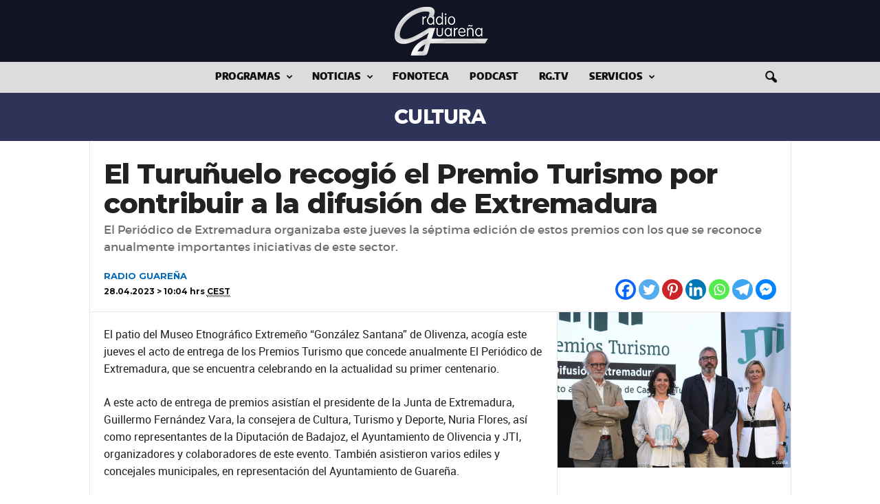

--- FILE ---
content_type: text/html; charset=UTF-8
request_url: https://www.radioguarena.com/noticias/cultura/2023/04/28/el-turunuelo-recogio-el-premio-extremadura-turismo-por-contribuir-a-la-difusion-de-la-region.html
body_size: 23655
content:

    <!doctype html >
<!--[if IE 8]>    <html class="ie8" lang="es"> <![endif]-->
<!--[if IE 9]>    <html class="ie9" lang="es"> <![endif]-->
<!--[if gt IE 8]><!--> <html lang="es"> <!--<![endif]-->
<head>
<title>El Turuñuelo recogió el Premio Turismo por contribuir a la difusión de Extremadura - radio Guareña</title>
<meta charset="UTF-8" />
<meta name="viewport" content="width=device-width, initial-scale=1.0">
<link rel="apple-touch-icon" sizes="180x180" href="https://www.radioguarena.com/resources/graph/apple-touch-icon.png">
<link rel="icon" type="image/png" sizes="32x32" href="https://www.radioguarena.com/resources/graph/favicon-32x32.png">
<link rel="icon" type="image/png" sizes="192x192" href="https://www.radioguarena.com/resources/graph/android-chrome-192x192.png">
<link rel="icon" type="image/png" sizes="16x16" href="https://www.radioguarena.com/resources/graph/favicon-16x16.png">
<link rel="manifest" href="https://www.radioguarena.com/resources/graph/site.webmanifest">
<link rel="mask-icon" href="https://www.radioguarena.com/resources/graph/safari-pinned-tab.svg" color="#5bbad5">
<meta name="apple-mobile-web-app-title" content="radio Guare&ntilde;a">
<meta name="application-name" content="radio Guare&ntilde;a">
<meta name="msapplication-TileColor" content="#111423">
<meta name="msapplication-TileImage" content="https://www.radioguarena.com/resources/graph/mstile-144x144.png">
<meta name="theme-color" content="#fff">
<link rel="pingback" href="https://www.radioguarena.com/xmlrpc.php" />

	  <meta name='robots' content='index, follow, max-image-preview:large, max-snippet:-1, max-video-preview:-1' />
<meta property="og:image" content="https://www.radioguarena.com/resources/2023/04/turunuelo-recoge-premio-difusion-extremadura-premios-turismo-extremadura-normal.jpg" /><link rel="icon" type="image/png" href="https://www.radioguarena.com/resources/graph/favicon-16x16.png">
	<!-- This site is optimized with the Yoast SEO plugin v22.5 - https://yoast.com/wordpress/plugins/seo/ -->
	<meta name="description" content="El Periódico de Extremadura organizaba este jueves la séptima edición de estos premios con los que se reconoce anualmente importantes iniciativas de este sector." />
	<link rel="canonical" href="https://www.radioguarena.com/noticias/cultura/2023/04/28/el-turunuelo-recogio-el-premio-extremadura-turismo-por-contribuir-a-la-difusion-de-la-region.html" />
	<meta property="og:locale" content="es_ES" />
	<meta property="og:type" content="article" />
	<meta property="og:title" content="El Turuñuelo recogió el Premio Turismo por contribuir a la difusión de Extremadura - radio Guareña" />
	<meta property="og:description" content="El Periódico de Extremadura organizaba este jueves la séptima edición de estos premios con los que se reconoce anualmente importantes iniciativas de este sector." />
	<meta property="og:url" content="https://www.radioguarena.com/noticias/cultura/2023/04/28/el-turunuelo-recogio-el-premio-extremadura-turismo-por-contribuir-a-la-difusion-de-la-region.html" />
	<meta property="og:site_name" content="radio Guareña" />
	<meta property="article:publisher" content="https://www.facebook.com/radioguarenacom" />
	<meta property="article:author" content="https://www.facebook.com/radioguarenacom/" />
	<meta property="article:published_time" content="2023-04-28T08:04:29+00:00" />
	<meta property="article:modified_time" content="2023-04-28T08:05:20+00:00" />
	<meta property="og:image" content="https://www.radioguarena.com/resources/2023/04/turunuelo-recoge-premio-difusion-extremadura-premios-turismo-extremadura-rrss.jpg" />
	<meta property="og:image:width" content="1200" />
	<meta property="og:image:height" content="628" />
	<meta property="og:image:type" content="image/jpeg" />
	<meta name="author" content="RADIO GUAREÑA" />
	<meta name="twitter:card" content="summary_large_image" />
	<meta name="twitter:title" content="El Turuñuelo recogió el Premio Turismo por contribuir a la difusión de Extremadura - radio Guareña" />
	<meta name="twitter:description" content="El Periódico de Extremadura organizaba este jueves la séptima edición de estos premios con los que se reconoce anualmente importantes iniciativas de este sector." />
	<meta name="twitter:image" content="https://www.radioguarena.com/resources/2023/04/turunuelo-recoge-premio-difusion-extremadura-premios-turismo-extremadura-rrss.jpg" />
	<meta name="twitter:creator" content="@https://twitter.com/radioGuarena" />
	<meta name="twitter:site" content="@radioGuarena" />
	<meta name="twitter:label1" content="Escrito por" />
	<meta name="twitter:data1" content="RADIO GUAREÑA" />
	<meta name="twitter:label2" content="Tiempo de lectura" />
	<meta name="twitter:data2" content="2 minutos" />
	<script type="application/ld+json" class="yoast-schema-graph">{"@context":"https://schema.org","@graph":[{"@type":"Article","@id":"https://www.radioguarena.com/noticias/cultura/2023/04/28/el-turunuelo-recogio-el-premio-extremadura-turismo-por-contribuir-a-la-difusion-de-la-region.html#article","isPartOf":{"@id":"https://www.radioguarena.com/noticias/cultura/2023/04/28/el-turunuelo-recogio-el-premio-extremadura-turismo-por-contribuir-a-la-difusion-de-la-region.html"},"author":{"name":"RADIO GUAREÑA","@id":"https://www.radioguarena.com/#/schema/person/f5b7591c9fbe53f01a94bb6046cc34ce"},"headline":"El Turuñuelo recogió el Premio Turismo por contribuir a la difusión de Extremadura","datePublished":"2023-04-28T08:04:29+00:00","dateModified":"2023-04-28T08:05:20+00:00","mainEntityOfPage":{"@id":"https://www.radioguarena.com/noticias/cultura/2023/04/28/el-turunuelo-recogio-el-premio-extremadura-turismo-por-contribuir-a-la-difusion-de-la-region.html"},"wordCount":408,"publisher":{"@id":"https://www.radioguarena.com/#organization"},"image":{"@id":"https://www.radioguarena.com/noticias/cultura/2023/04/28/el-turunuelo-recogio-el-premio-extremadura-turismo-por-contribuir-a-la-difusion-de-la-region.html#primaryimage"},"thumbnailUrl":"https://www.radioguarena.com/resources/2023/04/turunuelo-recoge-premio-difusion-extremadura-premios-turismo-extremadura-normal.jpg","articleSection":["Cultura"],"inLanguage":"es"},{"@type":"WebPage","@id":"https://www.radioguarena.com/noticias/cultura/2023/04/28/el-turunuelo-recogio-el-premio-extremadura-turismo-por-contribuir-a-la-difusion-de-la-region.html","url":"https://www.radioguarena.com/noticias/cultura/2023/04/28/el-turunuelo-recogio-el-premio-extremadura-turismo-por-contribuir-a-la-difusion-de-la-region.html","name":"El Turuñuelo recogió el Premio Turismo por contribuir a la difusión de Extremadura - radio Guareña","isPartOf":{"@id":"https://www.radioguarena.com/#website"},"primaryImageOfPage":{"@id":"https://www.radioguarena.com/noticias/cultura/2023/04/28/el-turunuelo-recogio-el-premio-extremadura-turismo-por-contribuir-a-la-difusion-de-la-region.html#primaryimage"},"image":{"@id":"https://www.radioguarena.com/noticias/cultura/2023/04/28/el-turunuelo-recogio-el-premio-extremadura-turismo-por-contribuir-a-la-difusion-de-la-region.html#primaryimage"},"thumbnailUrl":"https://www.radioguarena.com/resources/2023/04/turunuelo-recoge-premio-difusion-extremadura-premios-turismo-extremadura-normal.jpg","datePublished":"2023-04-28T08:04:29+00:00","dateModified":"2023-04-28T08:05:20+00:00","description":"El Periódico de Extremadura organizaba este jueves la séptima edición de estos premios con los que se reconoce anualmente importantes iniciativas de este sector.","breadcrumb":{"@id":"https://www.radioguarena.com/noticias/cultura/2023/04/28/el-turunuelo-recogio-el-premio-extremadura-turismo-por-contribuir-a-la-difusion-de-la-region.html#breadcrumb"},"inLanguage":"es","potentialAction":[{"@type":"ReadAction","target":["https://www.radioguarena.com/noticias/cultura/2023/04/28/el-turunuelo-recogio-el-premio-extremadura-turismo-por-contribuir-a-la-difusion-de-la-region.html"]}]},{"@type":"ImageObject","inLanguage":"es","@id":"https://www.radioguarena.com/noticias/cultura/2023/04/28/el-turunuelo-recogio-el-premio-extremadura-turismo-por-contribuir-a-la-difusion-de-la-region.html#primaryimage","url":"https://www.radioguarena.com/resources/2023/04/turunuelo-recoge-premio-difusion-extremadura-premios-turismo-extremadura-normal.jpg","contentUrl":"https://www.radioguarena.com/resources/2023/04/turunuelo-recoge-premio-difusion-extremadura-premios-turismo-extremadura-normal.jpg","width":1200,"height":800},{"@type":"BreadcrumbList","@id":"https://www.radioguarena.com/noticias/cultura/2023/04/28/el-turunuelo-recogio-el-premio-extremadura-turismo-por-contribuir-a-la-difusion-de-la-region.html#breadcrumb","itemListElement":[{"@type":"ListItem","position":1,"name":"Portada","item":"https://www.radioguarena.com/"},{"@type":"ListItem","position":2,"name":"El Turuñuelo recogió el Premio Turismo por contribuir a la difusión de Extremadura"}]},{"@type":"WebSite","@id":"https://www.radioguarena.com/#website","url":"https://www.radioguarena.com/","name":"radio Guareña","description":"Noticias, Audios y mucho más...","publisher":{"@id":"https://www.radioguarena.com/#organization"},"potentialAction":[{"@type":"SearchAction","target":{"@type":"EntryPoint","urlTemplate":"https://www.radioguarena.com/?s={search_term_string}"},"query-input":"required name=search_term_string"}],"inLanguage":"es"},{"@type":"Organization","@id":"https://www.radioguarena.com/#organization","name":"radio Guareña","url":"https://www.radioguarena.com/","logo":{"@type":"ImageObject","inLanguage":"es","@id":"https://www.radioguarena.com/#/schema/logo/image/","url":"https://www.radioguarena.com/resources/2015/01/rgcom600.png","contentUrl":"https://www.radioguarena.com/resources/2015/01/rgcom600.png","width":450,"height":240,"caption":"radio Guareña"},"image":{"@id":"https://www.radioguarena.com/#/schema/logo/image/"},"sameAs":["https://www.facebook.com/radioguarenacom","https://x.com/radioGuarena","https://www.instagram.com/radioguarena/","https://www.youtube.com/user/radioGuarena"]},{"@type":"Person","@id":"https://www.radioguarena.com/#/schema/person/f5b7591c9fbe53f01a94bb6046cc34ce","name":"RADIO GUAREÑA","image":{"@type":"ImageObject","inLanguage":"es","@id":"https://www.radioguarena.com/#/schema/person/image/","url":"https://www.radioguarena.com/resources/2020/10/avatar-admin.jpg","contentUrl":"https://www.radioguarena.com/resources/2020/10/avatar-admin.jpg","caption":"RADIO GUAREÑA"},"sameAs":["https://radioguarena.com/","https://www.facebook.com/radioguarenacom/","https://www.instagram.com/radioguarena/","https://x.com/https://twitter.com/radioGuarena","https://www.youtube.com/channel/UCUxyrYivMVviTB36VLjuNiw"],"url":"https://www.radioguarena.com/author/admin"}]}</script>
	<!-- / Yoast SEO plugin. -->


<link rel='dns-prefetch' href='//fonts.googleapis.com' />
<script type="text/javascript">var $TS_VCSC_CurrentPluginRelease = "5.2.7";var $TS_VCSC_CurrentComposerRelease = "6.2.0";var $TS_VCSC_Lightbox_Activated = true;var $TS_VCSC_Lightbox_Thumbs = "bottom";var $TS_VCSC_Lightbox_Thumbsize = 50;var $TS_VCSC_Lightbox_Animation = "random";var $TS_VCSC_Lightbox_Captions = "data-title";var $TS_VCSC_Lightbox_Closer = true;var $TS_VCSC_Lightbox_Durations = 5000;var $TS_VCSC_Lightbox_Share = false;var $TS_VCSC_Lightbox_Save = false;var $TS_VCSC_Lightbox_LoadAPIs = true;var $TS_VCSC_Lightbox_Social = "fb,tw,gp,pin";var $TS_VCSC_Lightbox_NoTouch = false;var $TS_VCSC_Lightbox_BGClose = true;var $TS_VCSC_Lightbox_NoHashes = true;var $TS_VCSC_Lightbox_Keyboard = true;var $TS_VCSC_Lightbox_FullScreen = true;var $TS_VCSC_Lightbox_Zoom = true;var $TS_VCSC_Lightbox_FXSpeed = 300;var $TS_VCSC_Lightbox_Scheme = "dark";var $TS_VCSC_Lightbox_URLColor = false;var $TS_VCSC_Lightbox_Backlight = "#ffffff";var $TS_VCSC_Lightbox_UseColor = false;var $TS_VCSC_Lightbox_Overlay = "#000000";var $TS_VCSC_Lightbox_Background = "";var $TS_VCSC_Lightbox_Repeat = "no-repeat";var $TS_VCSC_Lightbox_Noise = "";var $TS_VCSC_Lightbox_CORS = false;var $TS_VCSC_Lightbox_Tapping = true;var $TS_VCSC_Lightbox_ScrollBlock = "js";var $TS_VCSC_Lightbox_Protection = "none";var $TS_VCSC_Lightbox_HistoryClose = false;var $TS_VCSC_Lightbox_CustomScroll = true;var $TS_VCSC_Lightbox_HomeURL = "https://www.radioguarena.com";var $TS_VCSC_Lightbox_LastScroll = 0;var $TS_VCSC_Lightbox_Showing = false;var $TS_VCSC_Lightbox_PrettyPhoto = false;var $TS_VCSC_Lightbox_AttachAllOther = false;var $TS_VCSC_Hammer_ReleaseNew = true;var $TS_VCSC_Countdown_DaysLabel = "Days";var $TS_VCSC_Countdown_DayLabel = "Day";var $TS_VCSC_Countdown_HoursLabel = "Hours";var $TS_VCSC_Countdown_HourLabel = "Hour";var $TS_VCSC_Countdown_MinutesLabel = "Minutes";var $TS_VCSC_Countdown_MinuteLabel = "Minute";var $TS_VCSC_Countdown_SecondsLabel = "Seconds";var $TS_VCSC_Countdown_SecondLabel = "Second";</script><link rel='stylesheet' id='wpcfs-form-css' href='https://www.radioguarena.com/wp-content/plugins/wp-custom-fields-search/templates/form.css?ver=6.3.7' type='text/css' media='all' />
<style id='pdfemb-pdf-embedder-viewer-style-inline-css' type='text/css'>
.wp-block-pdfemb-pdf-embedder-viewer{max-width:none}

</style>
<style id='powerpress-player-block-style-inline-css' type='text/css'>


</style>
<link rel='stylesheet' id='cpsh-shortcodes-css' href='https://www.radioguarena.com/wp-content/plugins/column-shortcodes//assets/css/shortcodes.css?ver=1.0.1' type='text/css' media='all' />
<link rel='stylesheet' id='h5ap-style-css' href='https://www.radioguarena.com/wp-content/plugins/html5-audio-player-pro/style/player-style-custom.css?ver=6.3.7' type='text/css' media='all' />
<link rel='stylesheet' id='wptu-front-style-css' href='https://www.radioguarena.com/wp-content/plugins/ticker-ultimate/assets/css/wptu-front.css?ver=1.7.4' type='text/css' media='all' />
<link rel='stylesheet' id='redux-extendify-styles-css' href='https://www.radioguarena.com/wp-content/plugins/worth-the-read/options/assets/css/extendify-utilities.css?ver=4.4.5' type='text/css' media='all' />
<link rel='stylesheet' id='wtr-css-css' href='https://www.radioguarena.com/wp-content/plugins/worth-the-read/css/wtr.css?ver=6.3.7' type='text/css' media='all' />
<link rel='stylesheet' id='wp-show-posts-css' href='https://www.radioguarena.com/wp-content/plugins/wp-show-posts/css/wp-show-posts-min.css?ver=1.1.6' type='text/css' media='all' />
<link rel='stylesheet' id='wp-user-profile-avatar-frontend-css' href='https://www.radioguarena.com/wp-content/plugins/wp-user-profile-avatar/assets/css/frontend.min.css?ver=6.3.7' type='text/css' media='all' />
<link rel='stylesheet' id='wp-lightbox-2.min.css-css' href='https://www.radioguarena.com/wp-content/plugins/wp-lightbox-2/styles/lightbox.min.css?ver=1.3.4' type='text/css' media='all' />
<link rel='stylesheet' id='wp-syntax-css-css' href='https://www.radioguarena.com/wp-content/plugins/wp-syntax/css/wp-syntax.css?ver=1.2' type='text/css' media='all' />
<link rel='stylesheet' id='google-fonts-style-css' href='https://fonts.googleapis.com/css?family=Roboto%3A400%2C400italic%2C500%2C500italic%2C600%2C700%2C700italic%2C800%7CMontserrat%3A400%2C400italic%2C500%2C500italic%2C600%2C700%2C700italic%2C800%7COpen+Sans%3A300%2C400%2C600%2C700%2C400italic%2C500%2C500italic%2C700italic%2C800%7COpen+Sans+Condensed%3A400%2C400italic%2C500%2C500italic%2C600%2C700%2C700italic%2C800%7CRoboto+Condensed%3A300%2C300italic%2C400%2C400italic%2C700%2C700italic%2C500%2C500italic%2C600%2C800&#038;ver=4.5' type='text/css' media='all' />
<style id='akismet-widget-style-inline-css' type='text/css'>

			.a-stats {
				--akismet-color-mid-green: #357b49;
				--akismet-color-white: #fff;
				--akismet-color-light-grey: #f6f7f7;

				max-width: 350px;
				width: auto;
			}

			.a-stats * {
				all: unset;
				box-sizing: border-box;
			}

			.a-stats strong {
				font-weight: 600;
			}

			.a-stats a.a-stats__link,
			.a-stats a.a-stats__link:visited,
			.a-stats a.a-stats__link:active {
				background: var(--akismet-color-mid-green);
				border: none;
				box-shadow: none;
				border-radius: 8px;
				color: var(--akismet-color-white);
				cursor: pointer;
				display: block;
				font-family: -apple-system, BlinkMacSystemFont, 'Segoe UI', 'Roboto', 'Oxygen-Sans', 'Ubuntu', 'Cantarell', 'Helvetica Neue', sans-serif;
				font-weight: 500;
				padding: 12px;
				text-align: center;
				text-decoration: none;
				transition: all 0.2s ease;
			}

			/* Extra specificity to deal with TwentyTwentyOne focus style */
			.widget .a-stats a.a-stats__link:focus {
				background: var(--akismet-color-mid-green);
				color: var(--akismet-color-white);
				text-decoration: none;
			}

			.a-stats a.a-stats__link:hover {
				filter: brightness(110%);
				box-shadow: 0 4px 12px rgba(0, 0, 0, 0.06), 0 0 2px rgba(0, 0, 0, 0.16);
			}

			.a-stats .count {
				color: var(--akismet-color-white);
				display: block;
				font-size: 1.5em;
				line-height: 1.4;
				padding: 0 13px;
				white-space: nowrap;
			}
		
</style>
<link rel='stylesheet' id='popular-widget-css' href='https://www.radioguarena.com/wp-content/plugins/popular-widget/_css/pop-widget.css?ver=1.7.0' type='text/css' media='all' />
<link rel='stylesheet' id='dry_awp_theme_style-css' href='https://www.radioguarena.com/wp-content/plugins/advanced-wp-columns/assets/css/awp-columns.css?ver=6.3.7' type='text/css' media='all' />
<style id='dry_awp_theme_style-inline-css' type='text/css'>
@media screen and (max-width: 1024px) {	.csColumn {		clear: both !important;		float: none !important;		text-align: center !important;		margin-left:  10% !important;		margin-right: 10% !important;		width: 80% !important;	}	.csColumnGap {		display: none !important;	}}
</style>
<link rel='stylesheet' id='heateor_sss_frontend_css-css' href='https://www.radioguarena.com/wp-content/plugins/sassy-social-share/public/css/sassy-social-share-public.css?ver=3.3.75' type='text/css' media='all' />
<style id='heateor_sss_frontend_css-inline-css' type='text/css'>
.heateor_sss_button_instagram span.heateor_sss_svg,a.heateor_sss_instagram span.heateor_sss_svg{background:radial-gradient(circle at 30% 107%,#fdf497 0,#fdf497 5%,#fd5949 45%,#d6249f 60%,#285aeb 90%)}.heateor_sss_horizontal_sharing .heateor_sss_svg,.heateor_sss_standard_follow_icons_container .heateor_sss_svg{color:#fff;border-width:0px;border-style:solid;border-color:transparent}.heateor_sss_horizontal_sharing .heateorSssTCBackground{color:#666}.heateor_sss_horizontal_sharing span.heateor_sss_svg:hover,.heateor_sss_standard_follow_icons_container span.heateor_sss_svg:hover{border-color:transparent;}.heateor_sss_vertical_sharing span.heateor_sss_svg,.heateor_sss_floating_follow_icons_container span.heateor_sss_svg{color:#fff;border-width:0px;border-style:solid;border-color:transparent;}.heateor_sss_vertical_sharing .heateorSssTCBackground{color:#666;}.heateor_sss_vertical_sharing span.heateor_sss_svg:hover,.heateor_sss_floating_follow_icons_container span.heateor_sss_svg:hover{border-color:transparent;}@media screen and (max-width:783px) {.heateor_sss_vertical_sharing{display:none!important}}
</style>
<link rel='stylesheet' id='forget-about-shortcode-buttons-css' href='https://www.radioguarena.com/wp-content/plugins/forget-about-shortcode-buttons/public/css/button-styles.css?ver=2.1.3' type='text/css' media='all' />
<link rel='stylesheet' id='srpw-style-css' href='https://www.radioguarena.com/wp-content/plugins/smart-recent-posts-widget/assets/css/srpw-frontend.css?ver=6.3.7' type='text/css' media='all' />
<link rel='stylesheet' id='js_composer_front-css' href='//www.radioguarena.com/resources/js_composer/js_composer_front_custom.css?ver=6.2.0' type='text/css' media='all' />
<link rel='stylesheet' id='td-theme-css' href='https://www.radioguarena.com/wp-content/themes/radioguarenacom/style.css?ver=4.5' type='text/css' media='all' />
<script type='text/javascript' src='https://www.radioguarena.com/wp-content/plugins/html5-audio-player-pro/js/plyr.js?ver=1' id='h5ap-script-js'></script>
<script type='text/javascript' src='https://www.radioguarena.com/wp-includes/js/jquery/jquery.min.js?ver=3.7.0' id='jquery-core-js'></script>
<script type='text/javascript' src='https://www.radioguarena.com/wp-includes/js/jquery/jquery-migrate.min.js?ver=3.4.1' id='jquery-migrate-js'></script>
<script type='text/javascript' id='sfpp-fb-root-js-extra'>
/* <![CDATA[ */
var sfpp_script_vars = {"language":"es_ES","appId":"297186066963865"};
/* ]]> */
</script>
<script type='text/javascript' async="async" src='https://www.radioguarena.com/wp-content/plugins/simple-facebook-twitter-widget/js/simple-facebook-page-root.js?ver=1.7.0' id='sfpp-fb-root-js'></script>
<link rel="https://api.w.org/" href="https://www.radioguarena.com/wp-json/" /><link rel="alternate" type="application/json" href="https://www.radioguarena.com/wp-json/wp/v2/posts/56886" /><link rel='shortlink' href='https://www.radioguarena.com/?p=56886' />
<link rel="alternate" type="application/json+oembed" href="https://www.radioguarena.com/wp-json/oembed/1.0/embed?url=https%3A%2F%2Fwww.radioguarena.com%2Fnoticias%2Fcultura%2F2023%2F04%2F28%2Fel-turunuelo-recogio-el-premio-extremadura-turismo-por-contribuir-a-la-difusion-de-la-region.html" />
<link rel="alternate" type="text/xml+oembed" href="https://www.radioguarena.com/wp-json/oembed/1.0/embed?url=https%3A%2F%2Fwww.radioguarena.com%2Fnoticias%2Fcultura%2F2023%2F04%2F28%2Fel-turunuelo-recogio-el-premio-extremadura-turismo-por-contribuir-a-la-difusion-de-la-region.html&#038;format=xml" />
<script type='text/javascript'>
var tminusnow = '{"now":"1\/7\/2026 18:03:22"}';
</script>            <script type="text/javascript"><!--
                                function powerpress_pinw(pinw_url){window.open(pinw_url, 'PowerPressPlayer','toolbar=0,status=0,resizable=1,width=460,height=320');	return false;}
                //-->

                // tabnab protection
                window.addEventListener('load', function () {
                    // make all links have rel="noopener noreferrer"
                    document.querySelectorAll('a[target="_blank"]').forEach(link => {
                        link.setAttribute('rel', 'noopener noreferrer');
                    });
                });
            </script>
            <meta name="generator" content="Redux 4.4.5" /><style type="text/css">
.wtr-time-wrap{ 
    /* wraps the entire label */
    margin: 0 10px;

}
.wtr-time-number{ 
    /* applies only to the number */
    
}</style><!--[if lt IE 9]><script src="https://cdnjs.cloudflare.com/ajax/libs/html5shiv/3.7.3/html5shiv.js"></script><![endif]-->
    <meta name="generator" content="Powered by WPBakery Page Builder - drag and drop page builder for WordPress."/>

<!-- JS generated by theme -->

<script>
    
    

	    var tdBlocksArray = []; //here we store all the items for the current page

	    //td_block class - each ajax block uses a object of this class for requests
	    function tdBlock() {
		    this.id = '';
		    this.block_type = 1; //block type id (1-234 etc)
		    this.atts = '';
		    this.td_column_number = '';
		    this.td_current_page = 1; //
		    this.post_count = 0; //from wp
		    this.found_posts = 0; //from wp
		    this.max_num_pages = 0; //from wp
		    this.td_filter_value = ''; //current live filter value
		    this.is_ajax_running = false;
		    this.td_user_action = ''; // load more or infinite loader (used by the animation)
		    this.header_color = '';
		    this.ajax_pagination_infinite_stop = ''; //show load more at page x
	    }


        // td_js_generator - mini detector
        (function(){
            var htmlTag = document.getElementsByTagName("html")[0];

	        if ( navigator.userAgent.indexOf("MSIE 10.0") > -1 ) {
                htmlTag.className += ' ie10';
            }

            if ( !!navigator.userAgent.match(/Trident.*rv\:11\./) ) {
                htmlTag.className += ' ie11';
            }

	        if ( navigator.userAgent.indexOf("Edge") > -1 ) {
                htmlTag.className += ' ieEdge';
            }

            if ( /(iPad|iPhone|iPod)/g.test(navigator.userAgent) ) {
                htmlTag.className += ' td-md-is-ios';
            }

            var user_agent = navigator.userAgent.toLowerCase();
            if ( user_agent.indexOf("android") > -1 ) {
                htmlTag.className += ' td-md-is-android';
            }

            if ( -1 !== navigator.userAgent.indexOf('Mac OS X')  ) {
                htmlTag.className += ' td-md-is-os-x';
            }

            if ( /chrom(e|ium)/.test(navigator.userAgent.toLowerCase()) ) {
               htmlTag.className += ' td-md-is-chrome';
            }

            if ( -1 !== navigator.userAgent.indexOf('Firefox') ) {
                htmlTag.className += ' td-md-is-firefox';
            }

            if ( -1 !== navigator.userAgent.indexOf('Safari') && -1 === navigator.userAgent.indexOf('Chrome') ) {
                htmlTag.className += ' td-md-is-safari';
            }

            if( -1 !== navigator.userAgent.indexOf('IEMobile') ){
                htmlTag.className += ' td-md-is-iemobile';
            }

        })();




        var tdLocalCache = {};

        ( function () {
            "use strict";

            tdLocalCache = {
                data: {},
                remove: function (resource_id) {
                    delete tdLocalCache.data[resource_id];
                },
                exist: function (resource_id) {
                    return tdLocalCache.data.hasOwnProperty(resource_id) && tdLocalCache.data[resource_id] !== null;
                },
                get: function (resource_id) {
                    return tdLocalCache.data[resource_id];
                },
                set: function (resource_id, cachedData) {
                    tdLocalCache.remove(resource_id);
                    tdLocalCache.data[resource_id] = cachedData;
                }
            };
        })();

    
    
var td_viewport_interval_list=[{"limitBottom":767,"sidebarWidth":251},{"limitBottom":1023,"sidebarWidth":339}];
var td_ajax_url="https:\/\/www.radioguarena.com\/wp-admin\/admin-ajax.php?td_theme_name=Newsmag&v=4.5";
var td_get_template_directory_uri="https:\/\/www.radioguarena.com\/wp-content\/themes\/radioguarenacom";
var tds_snap_menu="snap";
var tds_logo_on_sticky="";
var tds_header_style="10";
var td_please_wait="Por favor espera...";
var td_email_user_pass_incorrect="Usuario o contrase\u00f1a incorrecta!";
var td_email_user_incorrect="Correo electr\u00f3nico o nombre de usuario incorrecto!";
var td_email_incorrect="Email incorrecto!";
var tds_more_articles_on_post_enable="";
var tds_more_articles_on_post_time_to_wait="";
var tds_more_articles_on_post_pages_distance_from_top=0;
var tds_theme_color_site_wide="#111423";
var tds_smart_sidebar="enabled";
var tdThemeName="Newsmag";
var td_magnific_popup_translation_tPrev="Anterior (tecla de flecha izquierda)";
var td_magnific_popup_translation_tNext="Siguiente (tecla de flecha derecha)";
var td_magnific_popup_translation_tCounter="%curr% de %total%";
var td_magnific_popup_translation_ajax_tError="El contenido de %url% no pudo cargarse.";
var td_magnific_popup_translation_image_tError="La imagen #%curr% no pudo cargarse.";
var tdDateNamesI18n={"month_names":["enero","febrero","marzo","abril","mayo","junio","julio","agosto","septiembre","octubre","noviembre","diciembre"],"month_names_short":["Ene","Feb","Mar","Abr","May","Jun","Jul","Ago","Sep","Oct","Nov","Dic"],"day_names":["domingo","lunes","martes","mi\u00e9rcoles","jueves","viernes","s\u00e1bado"],"day_names_short":["Dom","Lun","Mar","Mi\u00e9","Jue","Vie","S\u00e1b"]};
var td_ad_background_click_link="";
var td_ad_background_click_target="";
</script>


<!-- Header style compiled by theme -->

<style>
    

                                    @font-face {
                                      font-family: "EncodeSans Black";
                                      src: local("EncodeSans Black"), url("https://www.radioguarena.com/resources/fonts/encodesans/black/encodesans-black.woff") format("woff");
                                    }
                                
                                    @font-face {
                                      font-family: "DejaVuSans";
                                      src: local("DejaVuSans"), url("https://www.radioguarena.com/resources/fonts/dejavusans/dejavusans.woff") format("woff");
                                    }
                                
                                    @font-face {
                                      font-family: "Cooperhewitt Heavy";
                                      src: local("Cooperhewitt Heavy"), url("https://radioguarena.com/resources/fonts/cooperhewitt-heavy/cooperhewitt-heavy.woff") format("woff");
                                    }
                                
.td-header-border:before,
    .td-trending-now-title,
    .td_block_mega_menu .td_mega_menu_sub_cats .cur-sub-cat,
    .td-post-category:hover,
    .td-header-style-2 .td-header-sp-logo,
    .td-next-prev-wrap a:hover i,
    .page-nav .current,
    .widget_calendar tfoot a:hover,
    .td-footer-container .widget_search .wpb_button:hover,
    .td-scroll-up-visible,
    .dropcap,
    .td-category a,
    input[type="submit"]:hover,
    .td-post-small-box a:hover,
    .td-404-sub-sub-title a:hover,
    .td-rating-bar-wrap div,
    .td_top_authors .td-active .td-author-post-count,
    .td_top_authors .td-active .td-author-comments-count,
    .td_smart_list_3 .td-sml3-top-controls i:hover,
    .td_smart_list_3 .td-sml3-bottom-controls i:hover,
    .td_wrapper_video_playlist .td_video_controls_playlist_wrapper,
    .td-read-more a:hover,
    .td-login-wrap .btn,
    .td_display_err,
    .td-header-style-6 .td-top-menu-full,
    #bbpress-forums button:hover,
    #bbpress-forums .bbp-pagination .current,
    .bbp_widget_login .button:hover,
    .header-search-wrap .td-drop-down-search .btn:hover,
    .td-post-text-content .more-link-wrap:hover a,
    #buddypress div.item-list-tabs ul li > a span,
    #buddypress div.item-list-tabs ul li > a:hover span,
    #buddypress input[type=submit]:hover,
    #buddypress a.button:hover span,
    #buddypress div.item-list-tabs ul li.selected a span,
    #buddypress div.item-list-tabs ul li.current a span,
    #buddypress input[type=submit]:focus,
    .td-grid-style-3 .td-big-grid-post .td-module-thumb a:last-child:before,
    .td-grid-style-4 .td-big-grid-post .td-module-thumb a:last-child:before,
    .td-grid-style-5 .td-big-grid-post .td-module-thumb:after,
    .td_category_template_2 .td-category-siblings .td-category a:hover,
    .td-weather-week:before,
    .td-weather-information:before,
     .td_3D_btn,
    .td_shadow_btn,
    .td_default_btn,
    .td_square_btn, 
    .td_outlined_btn:hover {
        background-color: #111423;
    }

    @media (max-width: 767px) {
        .td-category a.td-current-sub-category {
            background-color: #111423;
        }
    }

    .woocommerce .onsale,
    .woocommerce .woocommerce a.button:hover,
    .woocommerce-page .woocommerce .button:hover,
    .single-product .product .summary .cart .button:hover,
    .woocommerce .woocommerce .product a.button:hover,
    .woocommerce .product a.button:hover,
    .woocommerce .product #respond input#submit:hover,
    .woocommerce .checkout input#place_order:hover,
    .woocommerce .woocommerce.widget .button:hover,
    .woocommerce .woocommerce-message .button:hover,
    .woocommerce .woocommerce-error .button:hover,
    .woocommerce .woocommerce-info .button:hover,
    .woocommerce.widget .ui-slider .ui-slider-handle,
    .vc_btn-black:hover,
	.wpb_btn-black:hover,
	.item-list-tabs .feed:hover a,
	.td-smart-list-button:hover {
    	background-color: #111423 !important;
    }

    .td-header-sp-top-menu .top-header-menu > .current-menu-item > a,
    .td-header-sp-top-menu .top-header-menu > .current-menu-ancestor > a,
    .td-header-sp-top-menu .top-header-menu > .current-category-ancestor > a,
    .td-header-sp-top-menu .top-header-menu > li > a:hover,
    .td-header-sp-top-menu .top-header-menu > .sfHover > a,
    .top-header-menu ul .current-menu-item > a,
    .top-header-menu ul .current-menu-ancestor > a,
    .top-header-menu ul .current-category-ancestor > a,
    .top-header-menu ul li > a:hover,
    .top-header-menu ul .sfHover > a,
    .sf-menu ul .td-menu-item > a:hover,
    .sf-menu ul .sfHover > a,
    .sf-menu ul .current-menu-ancestor > a,
    .sf-menu ul .current-category-ancestor > a,
    .sf-menu ul .current-menu-item > a,
    .td_module_wrap:hover .entry-title a,
    .td_mod_mega_menu:hover .entry-title a,
    .footer-email-wrap a,
    .widget a:hover,
    .td-footer-container .widget_calendar #today,
    .td-category-pulldown-filter a.td-pulldown-category-filter-link:hover,
    .td-load-more-wrap a:hover,
    .td-post-next-prev-content a:hover,
    .td-author-name a:hover,
    .td-author-url a:hover,
    .td_mod_related_posts:hover .entry-title a,
    .td-search-query,
    .header-search-wrap .td-drop-down-search .result-msg a:hover,
    .td_top_authors .td-active .td-authors-name a,
    .post blockquote p,
    .td-post-content blockquote p,
    .page blockquote p,
    .comment-list cite a:hover,
    .comment-list cite:hover,
    .comment-list .comment-reply-link:hover,
    a,
    .white-menu #td-header-menu .sf-menu > li > a:hover,
    .white-menu #td-header-menu .sf-menu > .current-menu-ancestor > a,
    .white-menu #td-header-menu .sf-menu > .current-menu-item > a,
    .td_quote_on_blocks,
    #bbpress-forums .bbp-forum-freshness a:hover,
    #bbpress-forums .bbp-topic-freshness a:hover,
    #bbpress-forums .bbp-forums-list li a:hover,
    #bbpress-forums .bbp-forum-title:hover,
    #bbpress-forums .bbp-topic-permalink:hover,
    #bbpress-forums .bbp-topic-started-by a:hover,
    #bbpress-forums .bbp-topic-started-in a:hover,
    #bbpress-forums .bbp-body .super-sticky li.bbp-topic-title .bbp-topic-permalink,
    #bbpress-forums .bbp-body .sticky li.bbp-topic-title .bbp-topic-permalink,
    #bbpress-forums #subscription-toggle a:hover,
    #bbpress-forums #favorite-toggle a:hover,
    .woocommerce-account .woocommerce-MyAccount-navigation a:hover,
    .widget_display_replies .bbp-author-name,
    .widget_display_topics .bbp-author-name,
    .archive .widget_archive .current,
    .archive .widget_archive .current a,
    .td-subcategory-header .td-category-siblings .td-subcat-dropdown a.td-current-sub-category,
    .td-subcategory-header .td-category-siblings .td-subcat-dropdown a:hover,
    .td-pulldown-filter-display-option:hover,
    .td-pulldown-filter-display-option .td-pulldown-filter-link:hover,
    .td_normal_slide .td-wrapper-pulldown-filter .td-pulldown-filter-list a:hover,
    #buddypress ul.item-list li div.item-title a:hover,
    .td_block_13 .td-pulldown-filter-list a:hover,
    .td_smart_list_8 .td-smart-list-dropdown-wrap .td-smart-list-button:hover,
    .td_smart_list_8 .td-smart-list-dropdown-wrap .td-smart-list-button:hover i,
    .td-sub-footer-container a:hover,
    .td-instagram-user a,
     .td_outlined_btn {
        color: #111423;
    }

    .td-mega-menu .wpb_content_element li a:hover,
    .td_login_tab_focus {
        color: #111423 !important;
    }

    .td-next-prev-wrap a:hover i,
    .page-nav .current,
    .widget_tag_cloud a:hover,
    .post .td_quote_box,
    .page .td_quote_box,
    .td-login-panel-title,
    #bbpress-forums .bbp-pagination .current,
    .td_category_template_2 .td-category-siblings .td-category a:hover,
    .page-template-page-pagebuilder-latest .td-instagram-user,
     .td_outlined_btn {
        border-color: #111423;
    }

    .td_wrapper_video_playlist .td_video_currently_playing:after,
    .item-list-tabs .feed:hover {
        border-color: #111423 !important;
    }


    
    .td-pb-row [class*="td-pb-span"],
    .td-pb-border-top,
    .page-template-page-title-sidebar-php .td-page-content > .wpb_row:first-child,
    .td-post-sharing,
    .td-post-content,
    .td-post-next-prev,
    .author-box-wrap,
    .td-comments-title-wrap,
    .comment-list,
    .comment-respond,
    .td-post-template-5 header,
    .td-container,
    .wpb_content_element,
    .wpb_column,
    .wpb_row,
    .white-menu .td-header-container .td-header-main-menu,
    .td-post-template-1 .td-post-content,
    .td-post-template-4 .td-post-sharing-top,
    .td-header-style-6 .td-header-header .td-make-full,
    #disqus_thread,
    .page-template-page-pagebuilder-title-php .td-page-content > .wpb_row:first-child,
    .td-footer-container:before {
        border-color: #e6e6e6;
    }
    .td-top-border {
        border-color: #e6e6e6 !important;
    }
    .td-container-border:after,
    .td-next-prev-separator,
    .td-container .td-pb-row .wpb_column:before,
    .td-container-border:before,
    .td-main-content:before,
    .td-main-sidebar:before,
    .td-pb-row .td-pb-span4:nth-of-type(3):after,
    .td-pb-row .td-pb-span4:nth-last-of-type(3):after {
    	background-color: #e6e6e6;
    }
    @media (max-width: 767px) {
    	.white-menu .td-header-main-menu {
      		border-color: #e6e6e6;
      	}
    }



    
    .td-header-top-menu,
    .td-header-wrap .td-top-menu-full {
        background-color: #ffffff;
    }

    .td-header-style-1 .td-header-top-menu,
    .td-header-style-2 .td-top-bar-container,
    .td-header-style-7 .td-header-top-menu {
        padding: 0 12px;
        top: 0;
    }

    
    .top-header-menu > .current-menu-item > a,
    .top-header-menu > .current-menu-ancestor > a,
    .top-header-menu > .current-category-ancestor > a,
    .top-header-menu > li > a:hover,
    .top-header-menu > .sfHover > a {
        color: #111423 !important;
    }

    
    .top-header-menu ul .current-menu-item > a,
    .top-header-menu ul .current-menu-ancestor > a,
    .top-header-menu ul .current-category-ancestor > a,
    .top-header-menu ul li > a:hover,
    .top-header-menu ul .sfHover > a {
        color: #111423;
    }

    
    .td-header-sp-top-widget .td-social-icon-wrap i:hover {
        color: #111423;
    }

    
    .td-header-main-menu {
        background-color: #dcdcdc;
    }

    
    .sf-menu > li > a,
    .header-search-wrap .td-icon-search,
    #td-top-mobile-toggle i {
        color: #101010;
    }

    
    .td-header-row.td-header-header {
        background-color: #111423;
    }

    .td-header-style-1 .td-header-top-menu {
        padding: 0 12px;
    	top: 0;
    }

    @media (min-width: 1024px) {
    	.td-header-style-1 .td-header-header {
      		padding: 0 6px;
      	}
    }

    .td-header-style-6 .td-header-header .td-make-full {
    	border-bottom: 0;
    }


    @media (max-height: 768px) {
        .td-header-style-6 .td-header-sp-rec {
            margin-right: 7px;
        }
        .td-header-style-6 .td-header-sp-logo {
        	margin-left: 7px;
    	}
    }

    
    @media (max-width: 767px) {
        body .td-header-wrap .td-header-main-menu {
            background-color: #111423;
        }
    }

    
    @media (max-width: 767px) {
        body #td-top-mobile-toggle i,
        .td-header-wrap .header-search-wrap .td-icon-search {
            color: #e0e0e0 !important;
        }
    }

    
    .td-menu-background:before,
    .td-search-background:before {
        background: #101010;
        background: -moz-linear-gradient(top, #101010 0%, #101010 100%);
        background: -webkit-gradient(left top, left bottom, color-stop(0%, #101010), color-stop(100%, #101010));
        background: -webkit-linear-gradient(top, #101010 0%, #101010 100%);
        background: -o-linear-gradient(top, #101010 0%, @mobileu_gradient_two_mob 100%);
        background: -ms-linear-gradient(top, #101010 0%, #101010 100%);
        background: linear-gradient(to bottom, #101010 0%, #101010 100%);
        filter: progid:DXImageTransform.Microsoft.gradient( startColorstr='#101010', endColorstr='#101010', GradientType=0 );
    }

    
    .td-mobile-content .current-menu-item > a,
    .td-mobile-content .current-menu-ancestor > a,
    .td-mobile-content .current-category-ancestor > a,
    #td-mobile-nav .td-menu-login-section a:hover,
    #td-mobile-nav .td-register-section a:hover,
    #td-mobile-nav .td-menu-socials-wrap a:hover i {
        color: #ffffff;
    }

    
    .white-popup-block,
    .mfp-content .td-login-panel-title,
    .mfp-content .td-login-inputs,
    .mfp-content .td-login-input,
    .mfp-content .td-login-info-text,
    .mfp-content #register-link,
    .mfp-content #login-form .mfp-close:before,
    .mfp-content .td-back-button i {
        color: #111423;
    }
    .mfp-content .td-login-inputs:after {
        background-color: #111423;
    }
    .mfp-content #register-link:before {
        border-color: #111423;
    }
    
    .mfp-content .td-login-button {
        background-color: #111423;
    }
    
    .sf-menu > .td-menu-item > a {
        font-family:EncodeSans Black;
	font-size:14px;
	line-height:45px;
	font-weight:bold;
	
    }
    
    .sf-menu ul .td-menu-item a {
        font-family:EncodeSans Black;
	font-size:12px;
	line-height:20px;
	font-weight:bold;
	text-transform:uppercase;
	
    }
    
	#td-mobile-nav,
	#td-mobile-nav .wpb_button,
	.td-search-wrap-mob {
		font-family:EncodeSans Black;
	
	}

	
    .td-mobile-content .td-mobile-main-menu > li > a {
        font-family:DejaVuSans;
	font-weight:600;
	text-transform:uppercase;
	
    }

	
    .td-mobile-content .sub-menu a {
        font-family:DejaVuSans;
	font-weight:600;
	text-transform:uppercase;
	
    }

	
	.post header .entry-title {
		font-family:DejaVuSans;
	
	}

	
    .td-post-template-default header .entry-title {
        font-family:GillSans, Calibri, Trebuchet, sans-serif;
	
    }
    
    .td-post-template-1 header .entry-title {
        font-family:GillSans, Calibri, Trebuchet, sans-serif;
	
    }
    
    .td-post-template-2 header .entry-title {
        font-family:Montserrat;
	font-size:40px;
	line-height:43px;
	font-weight:900;
	
    }
    
    .td-post-template-3 header .entry-title {
        font-family:Georgia, Times, "Times New Roman", serif;
	
    }
    
    .td-post-template-4 header .entry-title {
        font-family:GillSans, Calibri, Trebuchet, sans-serif;
	
    }
    
    .td-post-template-5 header .entry-title {
        font-family:GillSans, Calibri, Trebuchet, sans-serif;
	
    }
    
    .td-post-template-6 header .entry-title {
        font-family:GillSans, Calibri, Trebuchet, sans-serif;
	
    }
    
    .td-post-template-7 header .entry-title {
        font-family:GillSans, Calibri, Trebuchet, sans-serif;
	
    }
    
    .td-post-template-8 header .entry-title {
        font-family:GillSans, Calibri, Trebuchet, sans-serif;
	
    }




    
    .td-post-content p,
    .td-post-content {
        font-family:Roboto;
	font-size:16px;
	line-height:25px;
	
    }
    
    .td-post-content h1 {
        font-family:EncodeSans Black;
	font-weight:800;
	
    }
    
    .post header .td-post-author-name,
    .post header .td-post-author-name a {
        font-family:"Open Sans";
	
    }
    
    .post header .td-post-date .entry-date {
        font-family:"Open Sans";
	
    }
    
    .td-page-header h1,
    .woocommerce-page .page-title {
    	font-family:EncodeSans Black;
	font-weight:bold;
	
    }
    
    .td-page-content p,
    .td-page-content li,
    .td-page-content .td_block_text_with_title,
    .woocommerce-page .page-description > p,
    .wpb_text_column p {
    	font-family:Tahoma, Verdana, Geneva;
	
    }
    
    .td-page-content h3,
    .wpb_text_column h3 {
    	font-weight:bold;
	
    }
    
	.footer-text-wrap {
		font-family:"Open Sans Condensed";
	font-size:12px;
	line-height:12px;
	font-weight:600;
	text-transform:uppercase;
	
	}
	
	.td-sub-footer-copy {
		font-family:"Open Sans Condensed";
	font-size:12px;
	line-height:15px;
	font-weight:600;
	
	}
	
	.td-sub-footer-menu ul li a {
		font-family:"Open Sans Condensed";
	font-size:12px;
	line-height:12px;
	font-weight:bold;
	text-transform:uppercase;
	
	}



    
    body, p {
    	font-family:Montserrat;
	
    }



    
	@media (min-width: 768px) {
        .td-main-menu-logo img,
        .sf-menu > .td-menu-item > a > img {
            max-height: 45px;
        }
        #td-header-menu,
        .td-header-menu-wrap {
            min-height: 45px;
        }
        .td-main-menu-logo a {
            line-height: 45px;
        }
	}
	.td-main-menu-logo {
	    height: 45px;
	}


	
    .td-footer-container::before {
        background-size: cover;
    }

    
    .td-footer-container::before {
        opacity: 0.1;
    }
</style>

<style id="wtr_settings-dynamic-css" title="dynamic-css" class="redux-options-output">.wtr-time-wrap{color:#CCCCCC;font-size:16px;}</style><noscript><style> .wpb_animate_when_almost_visible { opacity: 1; }</style></noscript><div id="fb-root"></div>
<script>(function(d, s, id) {
var js, fjs = d.getElementsByTagName(s)[0];
if (d.getElementById(id)) return;
js = d.createElement(s); js.id = id;
js.src = "//connect.facebook.net/es_ES/sdk.js#xfbml=1&version=v2.4&appId=542504392567588";
fjs.parentNode.insertBefore(js, fjs);
}(document, 'script', 'facebook-jssdk'));</script>
<link rel="stylesheet" href="https://www.radioguarena.com/wp-content/themes/radioguarenacom/css/extra.css" type="text/css" media="screen, projection" />
<link rel="stylesheet" href="https://www.radioguarena.com/wp-content/themes/radioguarenacom/css/fonts.css" type="text/css" media="screen, projection" />
</head>
<body data-rsssl=1 class="post-template-default single single-post postid-56886 single-format-standard el-turunuelo-recogio-el-premio-extremadura-turismo-por-contribuir-a-la-difusion-de-la-region global-block-template-1 wpb-js-composer js-comp-ver-6.2.0 vc_responsive elementor-default elementor-kit-44327 td-full-layout" itemscope="itemscope" itemtype="https://schema.org/WebPage">

        <div class="td-scroll-up"><i class="td-icon-menu-up"></i></div>

    <div class="td-menu-background"></div>
<div id="td-mobile-nav">
    <div class="td-mobile-container">
        <!-- mobile menu top section -->
        <div class="td-menu-socials-wrap">
            <!-- socials -->
            <div class="td-menu-socials">
                
        <span class="td-social-icon-wrap">
            <a target="_blank" href="https://www.facebook.com/radioguarenacom" title="Facebook">
                <i class="td-icon-font td-icon-facebook"></i>
            </a>
        </span>
        <span class="td-social-icon-wrap">
            <a target="_blank" href="https://instagram.com/radioguarena/" title="Instagram">
                <i class="td-icon-font td-icon-instagram"></i>
            </a>
        </span>
        <span class="td-social-icon-wrap">
            <a target="_blank" href="https://t.me/radioguarenacom" title="Telegram">
                <i class="td-icon-font td-icon-telegram"></i>
            </a>
        </span>
        <span class="td-social-icon-wrap">
            <a target="_blank" href="https://twitter.com/radioGuarena" title="Twitter">
                <i class="td-icon-font td-icon-twitter"></i>
            </a>
        </span>
        <span class="td-social-icon-wrap">
            <a target="_blank" href="https://www.youtube.com/user/radioGuarena" title="Youtube">
                <i class="td-icon-font td-icon-youtube"></i>
            </a>
        </span>            </div>
            <!-- close button -->
            <div class="td-mobile-close">
                <a href="#"><i class="td-icon-close-mobile"></i></a>
            </div>
        </div>

        <!-- login section -->
        
        <!-- menu section -->
        <div class="td-mobile-content">
            <div class="menu-headerprincipal-container"><ul id="menu-headerprincipal" class="td-mobile-main-menu"><li id="menu-item-40760" class="menu-item menu-item-type-custom menu-item-object-custom menu-item-has-children menu-item-first menu-item-40760"><a href="#">Programas<i class="td-icon-menu-right td-element-after"></i></a>
<ul class="sub-menu">
	<li id="menu-item-39550" class="menu-item menu-item-type-taxonomy menu-item-object-category menu-item-39550"><a href="https://www.radioguarena.com/programa/guarena-al-dia">Guareña al Día</a></li>
	<li id="menu-item-11949" class="menu-item menu-item-type-taxonomy menu-item-object-category menu-item-11949"><a href="https://www.radioguarena.com/programa/la-voz-de-la-calle">La Voz de la Calle</a></li>
	<li id="menu-item-11951" class="menu-item menu-item-type-taxonomy menu-item-object-category menu-item-11951"><a href="https://www.radioguarena.com/sesiones-pleno-ayuntamiento-guarena">Plenos Ayto Guareña</a></li>
	<li id="menu-item-47661" class="menu-item menu-item-type-taxonomy menu-item-object-category menu-item-47661"><a href="https://www.radioguarena.com/programa/especiales">Programas Especiales</a></li>
	<li id="menu-item-18854" class="menu-item menu-item-type-custom menu-item-object-custom menu-item-has-children menu-item-18854"><a href="#">Archivo<i class="td-icon-menu-right td-element-after"></i></a>
	<ul class="sub-menu">
		<li id="menu-item-11948" class="menu-item menu-item-type-taxonomy menu-item-object-category menu-item-11948"><a href="https://www.radioguarena.com/programa/de-la-alborea-al-zorongo">De la Alboreá al Zorongo</a></li>
		<li id="menu-item-11950" class="menu-item menu-item-type-taxonomy menu-item-object-category menu-item-11950"><a href="https://www.radioguarena.com/programa/que-tiba-decir">Que t&#8217;iba decir</a></li>
		<li id="menu-item-30530" class="menu-item menu-item-type-taxonomy menu-item-object-category menu-item-30530"><a href="https://www.radioguarena.com/programa/tarjeta-roja">Tarjeta Roja</a></li>
	</ul>
</li>
</ul>
</li>
<li id="menu-item-11930" class="menu-item menu-item-type-custom menu-item-object-custom menu-item-has-children menu-item-11930"><a href="https://www.radioguarena.com/home-noticias">Noticias<i class="td-icon-menu-right td-element-after"></i></a>
<ul class="sub-menu">
	<li id="menu-item-57620" class="menu-item menu-item-type-taxonomy menu-item-object-category menu-item-57620"><a href="https://www.radioguarena.com/eleccioness/municipales-2023">Municipales 2023</a></li>
	<li id="menu-item-38462" class="menu-item menu-item-type-taxonomy menu-item-object-category menu-item-38462"><a href="https://www.radioguarena.com/noticias/covid-19-coronavirus">COVID-19</a></li>
	<li id="menu-item-11936" class="menu-item menu-item-type-taxonomy menu-item-object-category menu-item-11936"><a href="https://www.radioguarena.com/noticias/economia">Economía</a></li>
	<li id="menu-item-11935" class="menu-item menu-item-type-taxonomy menu-item-object-category menu-item-11935"><a href="https://www.radioguarena.com/noticias/politica">Política</a></li>
	<li id="menu-item-11937" class="menu-item menu-item-type-taxonomy menu-item-object-category menu-item-11937"><a href="https://www.radioguarena.com/noticias/empleo">Empleo</a></li>
	<li id="menu-item-11941" class="menu-item menu-item-type-taxonomy menu-item-object-category menu-item-11941"><a href="https://www.radioguarena.com/noticias/sociedad">Sociedad</a></li>
	<li id="menu-item-11938" class="menu-item menu-item-type-taxonomy menu-item-object-category menu-item-11938"><a href="https://www.radioguarena.com/noticias/deportes">Deportes</a></li>
	<li id="menu-item-11939" class="menu-item menu-item-type-taxonomy menu-item-object-category current-post-ancestor current-menu-parent current-post-parent menu-item-11939"><a href="https://www.radioguarena.com/noticias/cultura">Cultura</a></li>
	<li id="menu-item-11940" class="menu-item menu-item-type-taxonomy menu-item-object-category menu-item-11940"><a href="https://www.radioguarena.com/noticias/asociaciones">Asociaciones</a></li>
	<li id="menu-item-11942" class="menu-item menu-item-type-taxonomy menu-item-object-category menu-item-11942"><a href="https://www.radioguarena.com/noticias/religion">Religión</a></li>
	<li id="menu-item-12482" class="menu-item menu-item-type-custom menu-item-object-custom menu-item-12482"><a href="https://www.radioguarena.com/noticias/salud">Salud</a></li>
</ul>
</li>
<li id="menu-item-11931" class="menu-item menu-item-type-custom menu-item-object-custom menu-item-11931"><a href="https://www.radioguarena.com/home-audios">Fonoteca</a></li>
<li id="menu-item-11934" class="menu-item menu-item-type-custom menu-item-object-custom menu-item-11934"><a href="https://www.radioguarena.com/podcasts">Podcast</a></li>
<li id="menu-item-11932" class="menu-item menu-item-type-custom menu-item-object-custom menu-item-11932"><a href="https://www.radioguarena.com/videos">RG.tv</a></li>
<li id="menu-item-17305" class="menu-item menu-item-type-post_type menu-item-object-page menu-item-has-children menu-item-17305"><a href="https://www.radioguarena.com/servicios">Servicios<i class="td-icon-menu-right td-element-after"></i></a>
<ul class="sub-menu">
	<li id="menu-item-12740" class="menu-item menu-item-type-post_type menu-item-object-page menu-item-12740"><a href="https://www.radioguarena.com/servicios/directorio">Directorio de Guareña</a></li>
	<li id="menu-item-12736" class="menu-item menu-item-type-post_type menu-item-object-page menu-item-12736"><a href="https://www.radioguarena.com/servicios/callejero">Callejero de Guareña</a></li>
	<li id="menu-item-12741" class="menu-item menu-item-type-post_type menu-item-object-page menu-item-12741"><a href="https://www.radioguarena.com/servicios/farmacias">Farmacias</a></li>
	<li id="menu-item-12732" class="menu-item menu-item-type-post_type menu-item-object-page menu-item-12732"><a href="https://www.radioguarena.com/servicios/el-tiempo">El Tiempo</a></li>
	<li id="menu-item-12734" class="menu-item menu-item-type-post_type menu-item-object-page menu-item-12734"><a href="https://www.radioguarena.com/servicios/sorteos-y-loterias">Sorteos y Loterías</a></li>
	<li id="menu-item-12733" class="menu-item menu-item-type-post_type menu-item-object-page menu-item-12733"><a href="https://www.radioguarena.com/servicios/trafico">Tráfico</a></li>
	<li id="menu-item-31151" class="menu-item menu-item-type-post_type menu-item-object-page menu-item-31151"><a href="https://www.radioguarena.com/servicios/parrilla-tv">Parrilla TV</a></li>
</ul>
</li>
</ul></div>        </div>
    </div>

    <!-- register/login section -->
    </div>    <div class="td-search-background"></div>
<div class="td-search-wrap-mob">
	<div class="td-drop-down-search" aria-labelledby="td-header-search-button">
		<form method="get" class="td-search-form" action="https://www.radioguarena.com/">
			<!-- close button -->
			<div class="td-search-close">
				<a href="#"><i class="td-icon-close-mobile"></i></a>
			</div>
			<div role="search" class="td-search-input">
				<span>Buscar</span>
				<input id="td-header-search-mob" type="text" value="" name="s" autocomplete="off" />
			</div>
		</form>
		<div id="td-aj-search-mob"></div>
	</div>
</div>

    <div id="td-outer-wrap">
    
        <div class="td-outer-container">
        
            <!--
Header style 10
-->

<div class="td-header-wrap td-header-style-10">
	<div class="td-top-menu-full">
        <div class="td-header-row td-header-top-menu td-make-full">
<div align="center"></div>
	    </div>
	</div>

	<div class="td-header-row td-header-header td-logo-mobile-loaded">
		<div class="td-header-text-logo">
				<a class="td-main-logo" href="https://www.radioguarena.com/">
		<img class="td-retina-data"  data-retina="https://www.radioguarena.com/resources/2018/09/rgcom_logo-retina.png" src="https://www.radioguarena.com/resources/2018/09/rgcom_logo.png" alt="radio Guareña" title="radio Guareña"width="272"/>
		<span class="td-visual-hidden">radio Guareña</span>
	</a>
			</div>
	</div>

    <div class="td-header-menu-wrap">
        <div class="td-header-row td-header-main-menu">
            <div class="td-make-full">
                <div id="td-header-menu" role="navigation">
    <div id="td-top-mobile-toggle"><a href="#"><i class="td-icon-font td-icon-mobile"></i></a></div>
    <div class="td-main-menu-logo td-logo-in-header">
        	<a class="td-mobile-logo td-sticky-disable" href="https://www.radioguarena.com/">
		<img class="td-retina-data" data-retina="https://www.radioguarena.com/resources/2018/09/rgcom_logo-mobile-retina.png" src="https://www.radioguarena.com/resources/2018/09/rgcom_logo-mobile.png" alt="radio Guareña" title="radio Guareña"/>
	</a>
		<a class="td-header-logo td-sticky-disable" href="https://www.radioguarena.com/">
		<img class="td-retina-data" data-retina="https://www.radioguarena.com/resources/2018/09/rgcom_logo-retina.png" src="https://www.radioguarena.com/resources/2018/09/rgcom_logo.png" alt="radio Guareña" title="radio Guareña"/>
	</a>
	    </div>
    <div class="menu-headerprincipal-container"><ul id="menu-headerprincipal-1" class="sf-menu"><li class="menu-item menu-item-type-custom menu-item-object-custom menu-item-has-children menu-item-first td-menu-item td-normal-menu menu-item-40760"><a href="#">Programas</a>
<ul class="sub-menu">
	<li class="menu-item menu-item-type-taxonomy menu-item-object-category td-menu-item td-normal-menu menu-item-39550"><a href="https://www.radioguarena.com/programa/guarena-al-dia">Guareña al Día</a></li>
	<li class="menu-item menu-item-type-taxonomy menu-item-object-category td-menu-item td-normal-menu menu-item-11949"><a href="https://www.radioguarena.com/programa/la-voz-de-la-calle">La Voz de la Calle</a></li>
	<li class="menu-item menu-item-type-taxonomy menu-item-object-category td-menu-item td-normal-menu menu-item-11951"><a href="https://www.radioguarena.com/sesiones-pleno-ayuntamiento-guarena">Plenos Ayto Guareña</a></li>
	<li class="menu-item menu-item-type-taxonomy menu-item-object-category td-menu-item td-normal-menu menu-item-47661"><a href="https://www.radioguarena.com/programa/especiales">Programas Especiales</a></li>
	<li class="menu-item menu-item-type-custom menu-item-object-custom menu-item-has-children td-menu-item td-normal-menu menu-item-18854"><a href="#">Archivo</a>
	<ul class="sub-menu">
		<li class="menu-item menu-item-type-taxonomy menu-item-object-category td-menu-item td-normal-menu menu-item-11948"><a href="https://www.radioguarena.com/programa/de-la-alborea-al-zorongo">De la Alboreá al Zorongo</a></li>
		<li class="menu-item menu-item-type-taxonomy menu-item-object-category td-menu-item td-normal-menu menu-item-11950"><a href="https://www.radioguarena.com/programa/que-tiba-decir">Que t&#8217;iba decir</a></li>
		<li class="menu-item menu-item-type-taxonomy menu-item-object-category td-menu-item td-normal-menu menu-item-30530"><a href="https://www.radioguarena.com/programa/tarjeta-roja">Tarjeta Roja</a></li>
	</ul>
</li>
</ul>
</li>
<li class="menu-item menu-item-type-custom menu-item-object-custom menu-item-has-children td-menu-item td-normal-menu menu-item-11930"><a href="https://www.radioguarena.com/home-noticias">Noticias</a>
<ul class="sub-menu">
	<li class="menu-item menu-item-type-taxonomy menu-item-object-category td-menu-item td-normal-menu menu-item-57620"><a href="https://www.radioguarena.com/eleccioness/municipales-2023">Municipales 2023</a></li>
	<li class="menu-item menu-item-type-taxonomy menu-item-object-category td-menu-item td-normal-menu menu-item-38462"><a href="https://www.radioguarena.com/noticias/covid-19-coronavirus">COVID-19</a></li>
	<li class="menu-item menu-item-type-taxonomy menu-item-object-category td-menu-item td-normal-menu menu-item-11936"><a href="https://www.radioguarena.com/noticias/economia">Economía</a></li>
	<li class="menu-item menu-item-type-taxonomy menu-item-object-category td-menu-item td-normal-menu menu-item-11935"><a href="https://www.radioguarena.com/noticias/politica">Política</a></li>
	<li class="menu-item menu-item-type-taxonomy menu-item-object-category td-menu-item td-normal-menu menu-item-11937"><a href="https://www.radioguarena.com/noticias/empleo">Empleo</a></li>
	<li class="menu-item menu-item-type-taxonomy menu-item-object-category td-menu-item td-normal-menu menu-item-11941"><a href="https://www.radioguarena.com/noticias/sociedad">Sociedad</a></li>
	<li class="menu-item menu-item-type-taxonomy menu-item-object-category td-menu-item td-normal-menu menu-item-11938"><a href="https://www.radioguarena.com/noticias/deportes">Deportes</a></li>
	<li class="menu-item menu-item-type-taxonomy menu-item-object-category current-post-ancestor current-menu-parent current-post-parent td-menu-item td-normal-menu menu-item-11939"><a href="https://www.radioguarena.com/noticias/cultura">Cultura</a></li>
	<li class="menu-item menu-item-type-taxonomy menu-item-object-category td-menu-item td-normal-menu menu-item-11940"><a href="https://www.radioguarena.com/noticias/asociaciones">Asociaciones</a></li>
	<li class="menu-item menu-item-type-taxonomy menu-item-object-category td-menu-item td-normal-menu menu-item-11942"><a href="https://www.radioguarena.com/noticias/religion">Religión</a></li>
	<li class="menu-item menu-item-type-custom menu-item-object-custom td-menu-item td-normal-menu menu-item-12482"><a href="https://www.radioguarena.com/noticias/salud">Salud</a></li>
</ul>
</li>
<li class="menu-item menu-item-type-custom menu-item-object-custom td-menu-item td-normal-menu menu-item-11931"><a href="https://www.radioguarena.com/home-audios">Fonoteca</a></li>
<li class="menu-item menu-item-type-custom menu-item-object-custom td-menu-item td-normal-menu menu-item-11934"><a href="https://www.radioguarena.com/podcasts">Podcast</a></li>
<li class="menu-item menu-item-type-custom menu-item-object-custom td-menu-item td-normal-menu menu-item-11932"><a href="https://www.radioguarena.com/videos">RG.tv</a></li>
<li class="menu-item menu-item-type-post_type menu-item-object-page menu-item-has-children td-menu-item td-normal-menu menu-item-17305"><a href="https://www.radioguarena.com/servicios">Servicios</a>
<ul class="sub-menu">
	<li class="menu-item menu-item-type-post_type menu-item-object-page td-menu-item td-normal-menu menu-item-12740"><a href="https://www.radioguarena.com/servicios/directorio">Directorio de Guareña</a></li>
	<li class="menu-item menu-item-type-post_type menu-item-object-page td-menu-item td-normal-menu menu-item-12736"><a href="https://www.radioguarena.com/servicios/callejero">Callejero de Guareña</a></li>
	<li class="menu-item menu-item-type-post_type menu-item-object-page td-menu-item td-normal-menu menu-item-12741"><a href="https://www.radioguarena.com/servicios/farmacias">Farmacias</a></li>
	<li class="menu-item menu-item-type-post_type menu-item-object-page td-menu-item td-normal-menu menu-item-12732"><a href="https://www.radioguarena.com/servicios/el-tiempo">El Tiempo</a></li>
	<li class="menu-item menu-item-type-post_type menu-item-object-page td-menu-item td-normal-menu menu-item-12734"><a href="https://www.radioguarena.com/servicios/sorteos-y-loterias">Sorteos y Loterías</a></li>
	<li class="menu-item menu-item-type-post_type menu-item-object-page td-menu-item td-normal-menu menu-item-12733"><a href="https://www.radioguarena.com/servicios/trafico">Tráfico</a></li>
	<li class="menu-item menu-item-type-post_type menu-item-object-page td-menu-item td-normal-menu menu-item-31151"><a href="https://www.radioguarena.com/servicios/parrilla-tv">Parrilla TV</a></li>
</ul>
</li>
</ul></div></div>

<div class="td-search-wrapper">
    <div id="td-top-search">
        <!-- Search -->
        <div class="header-search-wrap">
            <div class="dropdown header-search">
                <a id="td-header-search-button" href="#" role="button" class="dropdown-toggle " data-toggle="dropdown"><i class="td-icon-search"></i></a>
                <a id="td-header-search-button-mob" href="#" role="button" class="dropdown-toggle " data-toggle="dropdown"><i class="td-icon-search"></i></a>
            </div>
        </div>
    </div>
</div>

<div class="header-search-wrap">
	<div class="dropdown header-search">
		<div class="td-drop-down-search" aria-labelledby="td-header-search-button">
			<form method="get" class="td-search-form" action="https://www.radioguarena.com/">
				<div role="search" class="td-head-form-search-wrap">
					<input class="needsclick" id="td-header-search" type="text" value="" name="s" autocomplete="off" /><input class="wpb_button wpb_btn-inverse btn" type="submit" id="td-header-search-top" value="Buscar" />
				</div>
			</form>
			<div id="td-aj-search"></div>
		</div>
	</div>
</div>            </div>
        </div>
    </div>

	<div class="td-header-container">
		<div class="td-header-row">
			<div class="td-header-sp-rec">
			</div>
		</div>
	</div>
</div>

<head>
<meta http-equiv="Content-Type" content="text/html; charset=utf-8">
</head>
<div class="wra_noticias"><div class="wra_cabecera_noticias">
<div class="tit_noticias"><a href=" " target="_parent">
<h2>Cultura</h2></a></div>
<div></div></div></div>
<div class="td-container td-post-template-2">
    <div class="td-container-border">
        <article id="post-56886" class="post-56886 post type-post status-publish format-standard has-post-thumbnail hentry category-cultura" itemscope itemtype="https://schema.org/Article">
            <div class="td-pb-row">
                <div class="td-pb-span12">
                    <div class="td-post-header td-pb-padding-side">
                        
                        
                        <header>
                            <h1 class="entry-title">El Turuñuelo recogió el Premio Turismo por contribuir a la difusión de Extremadura</h1>

                            <div id="subheading"><p class="descripcion">El Periódico de Extremadura organizaba este jueves la séptima edición de estos premios con los que se reconoce anualmente importantes iniciativas de este sector.</p></div>

<style>#wracolumnasdersociales {background: #; float: right;	width: auto;  margin-top:10px; }</style>
<div id="wracolumnas"><div id="wracolumnasizq"><div class="meta-info">
<div id="meta"><p class="txtmeta">RADIO GUAREÑA</p></div>
<div id="meta1"><p class="txtmeta1">28.04.2023&nbsp;>&nbsp;10:04&nbsp;hrs <abbr title="Central European Summer Time">CEST</abbr></p></div>                         </div></div>
<div id="wracolumnasdersociales"><div class="heateor_sss_sharing_container heateor_sss_horizontal_sharing" data-heateor-ss-offset="0" data-heateor-sss-href='https://www.radioguarena.com/noticias/cultura/2023/04/28/el-turunuelo-recogio-el-premio-extremadura-turismo-por-contribuir-a-la-difusion-de-la-region.html'><div class="heateor_sss_sharing_ul"><a aria-label="Facebook" class="heateor_sss_facebook" href="https://www.facebook.com/sharer/sharer.php?u=https%3A%2F%2Fwww.radioguarena.com%2Fnoticias%2Fcultura%2F2023%2F04%2F28%2Fel-turunuelo-recogio-el-premio-extremadura-turismo-por-contribuir-a-la-difusion-de-la-region.html" title="Facebook" rel="nofollow noopener" target="_blank" style="font-size:32px!important;box-shadow:none;display:inline-block;vertical-align:middle"><span class="heateor_sss_svg" style="background-color:#0765FE;width:30px;height:30px;border-radius:999px;display:inline-block;opacity:1;float:left;font-size:32px;box-shadow:none;display:inline-block;font-size:16px;padding:0 4px;vertical-align:middle;background-repeat:repeat;overflow:hidden;padding:0;cursor:pointer;box-sizing:content-box"><svg style="display:block;border-radius:999px;" focusable="false" aria-hidden="true" xmlns="http://www.w3.org/2000/svg" width="100%" height="100%" viewBox="0 0 32 32"><path fill="#fff" d="M28 16c0-6.627-5.373-12-12-12S4 9.373 4 16c0 5.628 3.875 10.35 9.101 11.647v-7.98h-2.474V16H13.1v-1.58c0-4.085 1.849-5.978 5.859-5.978.76 0 2.072.15 2.608.298v3.325c-.283-.03-.775-.045-1.386-.045-1.967 0-2.728.745-2.728 2.683V16h3.92l-.673 3.667h-3.247v8.245C23.395 27.195 28 22.135 28 16Z"></path></svg></span></a><a aria-label="Twitter" class="heateor_sss_button_twitter" href="https://twitter.com/intent/tweet?via=radioGuarena&text=%25%25title%25%25%20%25%25page%25%25%20%25%25sep%25%25%20%25%25sitename%25%25&url=https%3A%2F%2Fwww.radioguarena.com%2Fnoticias%2Fcultura%2F2023%2F04%2F28%2Fel-turunuelo-recogio-el-premio-extremadura-turismo-por-contribuir-a-la-difusion-de-la-region.html" title="Twitter" rel="nofollow noopener" target="_blank" style="font-size:32px!important;box-shadow:none;display:inline-block;vertical-align:middle"><span class="heateor_sss_svg heateor_sss_s__default heateor_sss_s_twitter" style="background-color:#55acee;width:30px;height:30px;border-radius:999px;display:inline-block;opacity:1;float:left;font-size:32px;box-shadow:none;display:inline-block;font-size:16px;padding:0 4px;vertical-align:middle;background-repeat:repeat;overflow:hidden;padding:0;cursor:pointer;box-sizing:content-box"><svg style="display:block;border-radius:999px;" focusable="false" aria-hidden="true" xmlns="http://www.w3.org/2000/svg" width="100%" height="100%" viewBox="-4 -4 39 39"><path d="M28 8.557a9.913 9.913 0 0 1-2.828.775 4.93 4.93 0 0 0 2.166-2.725 9.738 9.738 0 0 1-3.13 1.194 4.92 4.92 0 0 0-3.593-1.55 4.924 4.924 0 0 0-4.794 6.049c-4.09-.21-7.72-2.17-10.15-5.15a4.942 4.942 0 0 0-.665 2.477c0 1.71.87 3.214 2.19 4.1a4.968 4.968 0 0 1-2.23-.616v.06c0 2.39 1.7 4.38 3.952 4.83-.414.115-.85.174-1.297.174-.318 0-.626-.03-.928-.086a4.935 4.935 0 0 0 4.6 3.42 9.893 9.893 0 0 1-6.114 2.107c-.398 0-.79-.023-1.175-.068a13.953 13.953 0 0 0 7.55 2.213c9.056 0 14.01-7.507 14.01-14.013 0-.213-.005-.426-.015-.637.96-.695 1.795-1.56 2.455-2.55z" fill="#fff"></path></svg></span></a><a aria-label="Pinterest" class="heateor_sss_button_pinterest" href="https://www.radioguarena.com/noticias/cultura/2023/04/28/el-turunuelo-recogio-el-premio-extremadura-turismo-por-contribuir-a-la-difusion-de-la-region.html" onclick="event.preventDefault();javascript:void( (function() {var e=document.createElement('script' );e.setAttribute('type','text/javascript' );e.setAttribute('charset','UTF-8' );e.setAttribute('src','//assets.pinterest.com/js/pinmarklet.js?r='+Math.random()*99999999);document.body.appendChild(e)})());" title="Pinterest" rel="noopener" style="font-size:32px!important;box-shadow:none;display:inline-block;vertical-align:middle"><span class="heateor_sss_svg heateor_sss_s__default heateor_sss_s_pinterest" style="background-color:#cc2329;width:30px;height:30px;border-radius:999px;display:inline-block;opacity:1;float:left;font-size:32px;box-shadow:none;display:inline-block;font-size:16px;padding:0 4px;vertical-align:middle;background-repeat:repeat;overflow:hidden;padding:0;cursor:pointer;box-sizing:content-box"><svg style="display:block;border-radius:999px;" focusable="false" aria-hidden="true" xmlns="http://www.w3.org/2000/svg" width="100%" height="100%" viewBox="-2 -2 35 35"><path fill="#fff" d="M16.539 4.5c-6.277 0-9.442 4.5-9.442 8.253 0 2.272.86 4.293 2.705 5.046.303.125.574.005.662-.33.061-.231.205-.816.27-1.06.088-.331.053-.447-.191-.736-.532-.627-.873-1.439-.873-2.591 0-3.338 2.498-6.327 6.505-6.327 3.548 0 5.497 2.168 5.497 5.062 0 3.81-1.686 7.025-4.188 7.025-1.382 0-2.416-1.142-2.085-2.545.397-1.674 1.166-3.48 1.166-4.689 0-1.081-.581-1.983-1.782-1.983-1.413 0-2.548 1.462-2.548 3.419 0 1.247.421 2.091.421 2.091l-1.699 7.199c-.505 2.137-.076 4.755-.039 5.019.021.158.223.196.314.077.13-.17 1.813-2.247 2.384-4.324.162-.587.929-3.631.929-3.631.46.876 1.801 1.646 3.227 1.646 4.247 0 7.128-3.871 7.128-9.053.003-3.918-3.317-7.568-8.361-7.568z"/></svg></span></a><a aria-label="Linkedin" class="heateor_sss_button_linkedin" href="https://www.linkedin.com/sharing/share-offsite/?url=https%3A%2F%2Fwww.radioguarena.com%2Fnoticias%2Fcultura%2F2023%2F04%2F28%2Fel-turunuelo-recogio-el-premio-extremadura-turismo-por-contribuir-a-la-difusion-de-la-region.html" title="Linkedin" rel="nofollow noopener" target="_blank" style="font-size:32px!important;box-shadow:none;display:inline-block;vertical-align:middle"><span class="heateor_sss_svg heateor_sss_s__default heateor_sss_s_linkedin" style="background-color:#0077b5;width:30px;height:30px;border-radius:999px;display:inline-block;opacity:1;float:left;font-size:32px;box-shadow:none;display:inline-block;font-size:16px;padding:0 4px;vertical-align:middle;background-repeat:repeat;overflow:hidden;padding:0;cursor:pointer;box-sizing:content-box"><svg style="display:block;border-radius:999px;" focusable="false" aria-hidden="true" xmlns="http://www.w3.org/2000/svg" width="100%" height="100%" viewBox="0 0 32 32"><path d="M6.227 12.61h4.19v13.48h-4.19V12.61zm2.095-6.7a2.43 2.43 0 0 1 0 4.86c-1.344 0-2.428-1.09-2.428-2.43s1.084-2.43 2.428-2.43m4.72 6.7h4.02v1.84h.058c.56-1.058 1.927-2.176 3.965-2.176 4.238 0 5.02 2.792 5.02 6.42v7.395h-4.183v-6.56c0-1.564-.03-3.574-2.178-3.574-2.18 0-2.514 1.7-2.514 3.46v6.668h-4.187V12.61z" fill="#fff"></path></svg></span></a><a aria-label="Whatsapp" class="heateor_sss_whatsapp" href="https://api.whatsapp.com/send?text=El%20Turu%C3%B1uelo%20recogi%C3%B3%20el%20Premio%20Turismo%20por%20contribuir%20a%20la%20difusi%C3%B3n%20de%20Extremadura%20https%3A%2F%2Fwww.radioguarena.com%2Fnoticias%2Fcultura%2F2023%2F04%2F28%2Fel-turunuelo-recogio-el-premio-extremadura-turismo-por-contribuir-a-la-difusion-de-la-region.html" title="Whatsapp" rel="nofollow noopener" target="_blank" style="font-size:32px!important;box-shadow:none;display:inline-block;vertical-align:middle"><span class="heateor_sss_svg" style="background-color:#55eb4c;width:30px;height:30px;border-radius:999px;display:inline-block;opacity:1;float:left;font-size:32px;box-shadow:none;display:inline-block;font-size:16px;padding:0 4px;vertical-align:middle;background-repeat:repeat;overflow:hidden;padding:0;cursor:pointer;box-sizing:content-box"><svg style="display:block;border-radius:999px;" focusable="false" aria-hidden="true" xmlns="http://www.w3.org/2000/svg" width="100%" height="100%" viewBox="-6 -5 40 40"><path class="heateor_sss_svg_stroke heateor_sss_no_fill" stroke="#fff" stroke-width="2" fill="none" d="M 11.579798566743314 24.396926207859085 A 10 10 0 1 0 6.808479557110079 20.73576436351046"></path><path d="M 7 19 l -1 6 l 6 -1" class="heateor_sss_no_fill heateor_sss_svg_stroke" stroke="#fff" stroke-width="2" fill="none"></path><path d="M 10 10 q -1 8 8 11 c 5 -1 0 -6 -1 -3 q -4 -3 -5 -5 c 4 -2 -1 -5 -1 -4" fill="#fff"></path></svg></span></a><a aria-label="Telegram" class="heateor_sss_button_telegram" href="https://telegram.me/share/url?url=https%3A%2F%2Fwww.radioguarena.com%2Fnoticias%2Fcultura%2F2023%2F04%2F28%2Fel-turunuelo-recogio-el-premio-extremadura-turismo-por-contribuir-a-la-difusion-de-la-region.html&text=El%20Turu%C3%B1uelo%20recogi%C3%B3%20el%20Premio%20Turismo%20por%20contribuir%20a%20la%20difusi%C3%B3n%20de%20Extremadura" title="Telegram" rel="nofollow noopener" target="_blank" style="font-size:32px!important;box-shadow:none;display:inline-block;vertical-align:middle"><span class="heateor_sss_svg heateor_sss_s__default heateor_sss_s_telegram" style="background-color:#3da5f1;width:30px;height:30px;border-radius:999px;display:inline-block;opacity:1;float:left;font-size:32px;box-shadow:none;display:inline-block;font-size:16px;padding:0 4px;vertical-align:middle;background-repeat:repeat;overflow:hidden;padding:0;cursor:pointer;box-sizing:content-box"><svg style="display:block;border-radius:999px;" focusable="false" aria-hidden="true" xmlns="http://www.w3.org/2000/svg" width="100%" height="100%" viewBox="0 0 32 32"><path fill="#fff" d="M25.515 6.896L6.027 14.41c-1.33.534-1.322 1.276-.243 1.606l5 1.56 1.72 5.66c.226.625.115.873.77.873.506 0 .73-.235 1.012-.51l2.43-2.363 5.056 3.734c.93.514 1.602.25 1.834-.863l3.32-15.638c.338-1.363-.52-1.98-1.41-1.577z"></path></svg></span></a><a target="_blank" aria-label="Facebook Messenger" class="heateor_sss_button_facebook_messenger" href="https://www.facebook.com/dialog/send?app_id=1904103319867886&display=popup&link=https%3A%2F%2Fwww.radioguarena.com%2Fnoticias%2Fcultura%2F2023%2F04%2F28%2Fel-turunuelo-recogio-el-premio-extremadura-turismo-por-contribuir-a-la-difusion-de-la-region.html&redirect_uri=https%3A%2F%2Fwww.radioguarena.com%2Fnoticias%2Fcultura%2F2023%2F04%2F28%2Fel-turunuelo-recogio-el-premio-extremadura-turismo-por-contribuir-a-la-difusion-de-la-region.html" style="font-size:32px!important;box-shadow:none;display:inline-block;vertical-align:middle"><span class="heateor_sss_svg heateor_sss_s__default heateor_sss_s_facebook_messenger" style="background-color:#0084ff;width:30px;height:30px;border-radius:999px;display:inline-block;opacity:1;float:left;font-size:32px;box-shadow:none;display:inline-block;font-size:16px;padding:0 4px;vertical-align:middle;background-repeat:repeat;overflow:hidden;padding:0;cursor:pointer;box-sizing:content-box"><svg style="display:block;border-radius:999px;" focusable="false" aria-hidden="true" xmlns="http://www.w3.org/2000/svg" width="100%" height="100%" viewBox="-2 -2 36 36"><path fill="#fff" d="M16 5C9.986 5 5.11 9.56 5.11 15.182c0 3.2 1.58 6.054 4.046 7.92V27l3.716-2.06c.99.276 2.04.425 3.128.425 6.014 0 10.89-4.56 10.89-10.183S22.013 5 16 5zm1.147 13.655L14.33 15.73l-5.423 3 5.946-6.31 2.816 2.925 5.42-3-5.946 6.31z"/></svg></span></a></div><div class="heateorSssClear"></div></div> </div></div>

                        </header>
                    </div>
                </div>
            </div> <!-- /.td-pb-row -->

            <div class="td-pb-row">
                                            <div class="td-pb-span8 td-main-content" role="main">
                                <div class="td-ss-main-content">
                                    
        

        <div class="td-post-content td-pb-padding-side">
            
            <div id="wtr-content" 
	    	data-bg="#FFFFFF" 
	    	data-fg="#f44813" 
	    	data-width="5" 
	    	data-mute="" 
	    	data-fgopacity="0.5" 
	    	data-mutedopacity="0.5" 
	    	data-placement="top" 
	    	data-placement-offset="0" 
	    	data-content-offset="0" 
	    	data-placement-touch="top" 
		    data-placement-offset-touch="0" 
	    	data-transparent="" 
	    	data-shadow="1" 
	    	data-touch="" 
	    	data-non-touch="1" 
	    	data-comments="0" 
	    	data-commentsbg="#ffcece" 
	    	data-location="page" 
	    	data-mutedfg="#f44813" 
	    	data-endfg="#f44813" 
	    	data-rtl="" 
	    	>
<p>El patio del Museo Etnográfico Extremeño “González Santana” de Olivenza, acogía este jueves el acto de entrega de los Premios Turismo que concede anualmente El Periódico de Extremadura, que se encuentra celebrando en la actualidad su primer centenario.</p>



<p>A este acto de entrega de premios asistían el presidente de la Junta de Extremadura, Guillermo Fernández Vara, la consejera de Cultura, Turismo y Deporte, Nuria Flores, así como representantes de la Diputación de Badajoz, el Ayuntamiento de Olivencia y JTI, organizadores y colaboradores de este evento. También asistieron varios ediles y concejales municipales, en representación del Ayuntamiento de Guareña.</p>



<p>Uno de los protagonistas de la velada fue el yacimiento del Turuñuelo, que ha sido reconocido con el <strong>Premio Turismo a la Difusión de Extremadura</strong>. El galardón, que fue entregado por la presidenta de la Asamblea, Blanca Martín, fue recogido por Pedro Mateos, director del Instituto de Arqueología de Mérida y por los codirectores de las investigaciones en el yacimiento, Esther Rodríguez y Sebastián Celestino. «En Mérida trabajamos en diversos yacimientos. Uno de ellos es Casas del Turuñuelo. Lo venimos haciendo desde 2015. Es uno de los mejor conservados», comentó Pedro Mateos.</p>



<figure class="wp-block-embed is-type-rich is-provider-twitter wp-block-embed-twitter"><div class="wp-block-embed__wrapper">
<blockquote class="twitter-tweet" data-width="550" data-dnt="true"><p lang="es" dir="ltr">Felices de recibir este premio por nuestra labor en la divulgación del patrimonio de <a href="https://twitter.com/hashtag/Extremadura?src=hash&amp;ref_src=twsrc%5Etfw">#Extremadura</a> 💚🤍🖤 acompañados del Director del <a href="https://twitter.com/IAM_CSIC?ref_src=twsrc%5Etfw">@IAM_CSIC</a> <a href="https://twitter.com/PedroMateosCruz?ref_src=twsrc%5Etfw">@PedroMateosCruz</a> y miembros del <a href="https://twitter.com/AytoGuarena?ref_src=twsrc%5Etfw">@AytoGuarena</a> ✨ <a href="https://t.co/AAPcN1CWEL">pic.twitter.com/AAPcN1CWEL</a></p>&mdash; Construyendo Tarteso (@CTarteso) <a href="https://twitter.com/CTarteso/status/1651690912219537411?ref_src=twsrc%5Etfw">April 27, 2023</a></blockquote><script async src="https://platform.twitter.com/widgets.js" charset="utf-8"></script>
</div></figure>



<p>Además de los trabajos de investigación en el Turuñuelo, el jurado ha premiado también al <strong>Womad de Cáceres</strong>, a <strong>Victorino Martín y su Circuito Tauro Gastronómico</strong> en la categoría de Iniciativa Turística, al<strong> restaurante Galaxia de Badajoz</strong>, como premio Gastronomía 2023 y a <strong>La Casa de Carlota</strong> de Montánchez en la categoría de Alojamiento Turístico.</p>



<p>Finalmente, la periodista Alicia Senovilla, conductora del acto, arrancó la tarde-noche poniendo en valor «el trabajo y el esfuerzo de los trabajadores autónomos» en Extremadura. «Nuestra región tiene una banda sonora que nos permite oír los sonidos de la naturaleza. Tiene sabor. Sabe a vino. A queso. A miel. Los ibéricos de la dehesa. La denominación de origen. Y por supuesto, a Pimentón de la Vera», comentó.</p>



<p>También tuvo palabras de reconocimiento para los galardonados «Vosotros sois los mejores embajadores que puede tener Extremadura. Estos premios son para vosotros» según <strong><a href="https://www.elperiodicoextremadura.com/extremadura-turismo/2023/04/28/turismo-extremeno-presume-crecimiento-olivenza-86598899.html" target="_blank" rel="noreferrer noopener">recoge la crónica de este viernes de El Periódico de Extremadura.</a></strong></p>


</div>        </div>


        <footer>
                        
            <div class="td-post-source-tags td-pb-padding-side">
                                            </div>

            <div class="td-post-sharing-bottom td-pb-padding-side"></div>                        <div class="td-author-name vcard author" style="display: none"><span class="fn"><a href="https://www.radioguarena.com/author/admin">RADIO GUAREÑA</a></span></div>	        <span class="td-page-meta" itemprop="author" itemscope itemtype="https://schema.org/Person"><meta itemprop="name" content="RADIO GUAREÑA"></span><meta itemprop="datePublished" content="2023-04-28T10:04:29+00:00"><meta itemprop="dateModified" content="2023-04-28T10:05:20+02:00"><meta itemscope itemprop="mainEntityOfPage" itemType="https://schema.org/WebPage" itemid="https://www.radioguarena.com/noticias/cultura/2023/04/28/el-turunuelo-recogio-el-premio-extremadura-turismo-por-contribuir-a-la-difusion-de-la-region.html"/><span class="td-page-meta" itemprop="publisher" itemscope itemtype="https://schema.org/Organization"><span class="td-page-meta" itemprop="logo" itemscope itemtype="https://schema.org/ImageObject"><meta itemprop="url" content="https://www.radioguarena.com/resources/2018/09/rgcom_logo.png"></span><meta itemprop="name" content="radio Guareña"></span><meta itemprop="headline " content="El Turuñuelo recogió el Premio Turismo por contribuir a la difusión de Extremadura"><span class="td-page-meta" itemprop="image" itemscope itemtype="https://schema.org/ImageObject"><meta itemprop="url" content="https://www.radioguarena.com/resources/2023/04/turunuelo-recoge-premio-difusion-extremadura-premios-turismo-extremadura-normal.jpg"><meta itemprop="width" content="1200"><meta itemprop="height" content="800"></span>        </footer>

    
                                    
<meta http-equiv="Content-Type" content="text/html; charset=utf-8">
<style>.telegram { overflow:hidden; background: #28a5e5; height:55px; margin:20px; padding:10px; border: 1px dotted #101010;}
.telegram *{color:#fff;}
.telegram .tgram, .noticia .actualizacion a{color:#fff; font: normal 13px/16px Montserrat, Georgia, Times New Roman, Times, serif; margin-top:0px; text-align: center;}
</style>

<div class="telegram"><p class="tgram">Recibe en tu móvil todos los contenidos relacionados con Guareña<br>
<b><a target="_blank" href="https://t.me/radioguarenacom">SUSCRÍBETE A NUESTRO CANAL DE TELEGRAM</a></b></p></div>

<div id="follow_twitter"><a href="https://twitter.com/radioGuarena" class="twitter-follow-button" data-show-count="true" data-lang="es" data-size="large" data-align="right">SEGUIR @radioGuarena</a>
<script>!function(d,s,id){var js,fjs=d.getElementsByTagName(s)[0];if(!d.getElementById(id)){js=d.createElement(s);js.id=id;js.src="//platform.twitter.com/widgets.js";fjs.parentNode.insertBefore(js,fjs);}}(document,"script","twitter-wjs");</script></div>
<div class="faldon"><div class="gracias"><a class="logo" href="https://radioguarena.com" title="ir a la home de radio Guare&ntilde;a">
radio Guareña</a>&nbsp;|&nbsp;&nbsp;Gracias por visualizar este contenido</div><p><a href="https://www.radioguarena.com" title="ir a la portada de la web para ver m&aacute;s">
ir a la portada de la web para ver más</a></p></div>                                </div>
                            </div>
                            <div class="td-pb-span4 td-main-sidebar td-pb-border-top" role="complementary">
                                <div class="td-ss-main-sidebar">
<div id="im-sidebar">
    <div class="imageRow">
<div class="single" id="im-sidebar-content"><a href="https://www.radioguarena.com/resources/2023/04/turunuelo-recoge-premio-difusion-extremadura-premios-turismo-extremadura-normal.jpg" rel="lightbox">
<img src="https://www.radioguarena.com/resources/2023/04/turunuelo-recoge-premio-difusion-extremadura-premios-turismo-extremadura-normal.jpg" alt="" /></a></div>
</div>                                
                                    <aside class="widget_text td_block_template_1 widget widget_custom_html"><div class="textwidget custom-html-widget"><font color="#fff">&nbsp;</font></div></aside><div class="td_block_wrap td_block_8 td_block_widget td_uid_2_695e83cae4b66_rand td_block_template_1"  data-td-block-uid="td_uid_2_695e83cae4b66" ><script>var block_td_uid_2_695e83cae4b66 = new tdBlock();
block_td_uid_2_695e83cae4b66.id = "td_uid_2_695e83cae4b66";
block_td_uid_2_695e83cae4b66.atts = '{"category_id":"1","category_ids":"","tag_slug":"","autors_id":"","sort":"","installed_post_types":"","limit":"5","offset":"","custom_title":"\u00daLTIMAS NOTICIAS","custom_url":"https:\/\/www.radioguarena.com\/noticias","header_text_color":"#","header_color":"#","border_top":"no_border_top","color_preset":"","td_ajax_filter_type":"","td_ajax_filter_ids":"","td_filter_default_txt":"All","ajax_pagination":"","ajax_pagination_infinite_stop":"","dw_include":0,"dw_logged":"","other_ids":"","class":"td_block_widget td_uid_2_695e83cae4b66_rand","separator":"","block_template_id":"","m7_tl":"","post_ids":"","el_class":"","td_ajax_preloading":"","f_header_font_header":"","f_header_font_title":"Block header","f_header_font_settings":"","f_header_font_family":"","f_header_font_size":"","f_header_font_line_height":"","f_header_font_style":"","f_header_font_weight":"","f_header_font_transform":"","f_header_font_spacing":"","f_header_":"","f_ajax_font_title":"Ajax categories","f_ajax_font_settings":"","f_ajax_font_family":"","f_ajax_font_size":"","f_ajax_font_line_height":"","f_ajax_font_style":"","f_ajax_font_weight":"","f_ajax_font_transform":"","f_ajax_font_spacing":"","f_ajax_":"","f_more_font_title":"Load more button","f_more_font_settings":"","f_more_font_family":"","f_more_font_size":"","f_more_font_line_height":"","f_more_font_style":"","f_more_font_weight":"","f_more_font_transform":"","f_more_font_spacing":"","f_more_":"","m7f_title_font_header":"","m7f_title_font_title":"Article title","m7f_title_font_settings":"","m7f_title_font_family":"","m7f_title_font_size":"","m7f_title_font_line_height":"","m7f_title_font_style":"","m7f_title_font_weight":"","m7f_title_font_transform":"","m7f_title_font_spacing":"","m7f_title_":"","m7f_cat_font_title":"Article category tag","m7f_cat_font_settings":"","m7f_cat_font_family":"","m7f_cat_font_size":"","m7f_cat_font_line_height":"","m7f_cat_font_style":"","m7f_cat_font_weight":"","m7f_cat_font_transform":"","m7f_cat_font_spacing":"","m7f_cat_":"","m7f_meta_font_title":"Article meta info","m7f_meta_font_settings":"","m7f_meta_font_family":"","m7f_meta_font_size":"","m7f_meta_font_line_height":"","m7f_meta_font_style":"","m7f_meta_font_weight":"","m7f_meta_font_transform":"","m7f_meta_font_spacing":"","m7f_meta_":"","css":"","tdc_css":"","td_column_number":1,"tdc_css_class":"td_uid_2_695e83cae4b66_rand","tdc_css_class_style":"td_uid_2_695e83cae4b66_rand_style"}';
block_td_uid_2_695e83cae4b66.td_column_number = "1";
block_td_uid_2_695e83cae4b66.block_type = "td_block_8";
block_td_uid_2_695e83cae4b66.post_count = "5";
block_td_uid_2_695e83cae4b66.found_posts = "3544";
block_td_uid_2_695e83cae4b66.header_color = "#";
block_td_uid_2_695e83cae4b66.ajax_pagination_infinite_stop = "";
block_td_uid_2_695e83cae4b66.max_num_pages = "709";
tdBlocksArray.push(block_td_uid_2_695e83cae4b66);
</script><h4 class="block-title"><a href="https://www.radioguarena.com/noticias" class="td-pulldown-size">ÚLTIMAS NOTICIAS</a></h4><div id=td_uid_2_695e83cae4b66 class="td_block_inner">

	<div class="td-block-span12">

        <div class="td_module_7 td_module_wrap td-animation-stack">
        <div class="td-module-thumb"><a href="https://www.radioguarena.com/noticias/sociedad/2023/08/10/la-concejalia-de-educacion-lanza-las-ayudas-para-la-adquisicion-de-libros-de-texto-y-material-escolar.html" rel="bookmark" class="td-image-wrap" title="La Concejalía de Educación lanza las ayudas para la adquisición de libros de texto y material escolar"><img width="100" height="75" class="entry-thumb" src="https://www.radioguarena.com/resources/2022/08/ayudass-ayto-guarena-compra-libros-texto-normal-100x75.jpg" srcset="https://www.radioguarena.com/resources/2022/08/ayudass-ayto-guarena-compra-libros-texto-normal-100x75.jpg 100w, https://www.radioguarena.com/resources/2022/08/ayudass-ayto-guarena-compra-libros-texto-normal-80x60.jpg 80w, https://www.radioguarena.com/resources/2022/08/ayudass-ayto-guarena-compra-libros-texto-normal-180x135.jpg 180w, https://www.radioguarena.com/resources/2022/08/ayudass-ayto-guarena-compra-libros-texto-normal-238x178.jpg 238w" sizes="(max-width: 100px) 100vw, 100px" alt="" title="La Concejalía de Educación lanza las ayudas para la adquisición de libros de texto y material escolar"/></a></div>
        <div class="item-details">
            <h3 class="entry-title td-module-title"><a href="https://www.radioguarena.com/noticias/sociedad/2023/08/10/la-concejalia-de-educacion-lanza-las-ayudas-para-la-adquisicion-de-libros-de-texto-y-material-escolar.html" rel="bookmark" title="La Concejalía de Educación lanza las ayudas para la adquisición de libros de texto y material escolar">La Concejalía de Educación lanza las ayudas para la adquisición de...</a></h3>
            <div class="meta-info">
                                                <span class="td-post-date"><time class="entry-date updated td-module-date" datetime="2023-08-10T11:51:00+00:00" >10/08/2023</time></span>                            </div>

        </div>

        </div>

        
	</div> <!-- ./td-block-span12 -->

	<div class="td-block-span12">

        <div class="td_module_7 td_module_wrap td-animation-stack">
        <div class="td-module-thumb"><a href="https://www.radioguarena.com/noticias/politica/2023/08/03/pedro-romero-gomez-nuevo-director-general-de-administracion-local-de-la-junta.html" rel="bookmark" class="td-image-wrap" title="Pedro Romero Gómez, nuevo director general de Administración Local de la Junta"><img width="100" height="75" class="entry-thumb" src="https://www.radioguarena.com/resources/2023/08/pedro-romero-gomez-nombrado-director-general-administracion-local-junta-extremadura-normal-100x75.jpg" srcset="https://www.radioguarena.com/resources/2023/08/pedro-romero-gomez-nombrado-director-general-administracion-local-junta-extremadura-normal-100x75.jpg 100w, https://www.radioguarena.com/resources/2023/08/pedro-romero-gomez-nombrado-director-general-administracion-local-junta-extremadura-normal-80x60.jpg 80w, https://www.radioguarena.com/resources/2023/08/pedro-romero-gomez-nombrado-director-general-administracion-local-junta-extremadura-normal-180x135.jpg 180w, https://www.radioguarena.com/resources/2023/08/pedro-romero-gomez-nombrado-director-general-administracion-local-junta-extremadura-normal-238x178.jpg 238w" sizes="(max-width: 100px) 100vw, 100px" alt="" title="Pedro Romero Gómez, nuevo director general de Administración Local de la Junta"/></a></div>
        <div class="item-details">
            <h3 class="entry-title td-module-title"><a href="https://www.radioguarena.com/noticias/politica/2023/08/03/pedro-romero-gomez-nuevo-director-general-de-administracion-local-de-la-junta.html" rel="bookmark" title="Pedro Romero Gómez, nuevo director general de Administración Local de la Junta">Pedro Romero Gómez, nuevo director general de Administración Local de la...</a></h3>
            <div class="meta-info">
                                                <span class="td-post-date"><time class="entry-date updated td-module-date" datetime="2023-08-03T17:56:39+00:00" >3/08/2023</time></span>                            </div>

        </div>

        </div>

        
	</div> <!-- ./td-block-span12 -->

	<div class="td-block-span12">

        <div class="td_module_7 td_module_wrap td-animation-stack">
        <div class="td-module-thumb"><a href="https://www.radioguarena.com/noticias/cultura/2023/08/03/el-equipo-investigador-del-yacimiento-del-turunuelo-de-guarena-galardonado-con-la-medalla-de-extremadura-2023.html" rel="bookmark" class="td-image-wrap" title="El equipo investigador del Yacimiento del Turuñuelo de Guareña galardonado con la Medalla de Extremadura 2023"><img width="100" height="75" class="entry-thumb" src="https://www.radioguarena.com/resources/2023/08/equipo-investigador-turunuelo-medalla-extremadura-2023-normal-100x75.jpg" srcset="https://www.radioguarena.com/resources/2023/08/equipo-investigador-turunuelo-medalla-extremadura-2023-normal-100x75.jpg 100w, https://www.radioguarena.com/resources/2023/08/equipo-investigador-turunuelo-medalla-extremadura-2023-normal-80x60.jpg 80w, https://www.radioguarena.com/resources/2023/08/equipo-investigador-turunuelo-medalla-extremadura-2023-normal-180x135.jpg 180w, https://www.radioguarena.com/resources/2023/08/equipo-investigador-turunuelo-medalla-extremadura-2023-normal-238x178.jpg 238w" sizes="(max-width: 100px) 100vw, 100px" alt="" title="El equipo investigador del Yacimiento del Turuñuelo de Guareña galardonado con la Medalla de Extremadura 2023"/></a></div>
        <div class="item-details">
            <h3 class="entry-title td-module-title"><a href="https://www.radioguarena.com/noticias/cultura/2023/08/03/el-equipo-investigador-del-yacimiento-del-turunuelo-de-guarena-galardonado-con-la-medalla-de-extremadura-2023.html" rel="bookmark" title="El equipo investigador del Yacimiento del Turuñuelo de Guareña galardonado con la Medalla de Extremadura 2023">El equipo investigador del Yacimiento del Turuñuelo de Guareña galardonado con...</a></h3>
            <div class="meta-info">
                                                <span class="td-post-date"><time class="entry-date updated td-module-date" datetime="2023-08-03T12:31:02+00:00" >3/08/2023</time></span>                            </div>

        </div>

        </div>

        
	</div> <!-- ./td-block-span12 -->

	<div class="td-block-span12">

        <div class="td_module_7 td_module_wrap td-animation-stack">
        <div class="td-module-thumb"><a href="https://www.radioguarena.com/noticias/sociedad/2023/08/02/dos-vecinos-de-merida-detenidos-por-cultivar-440-plantas-de-marihuana-en-una-nave-de-guarena.html" rel="bookmark" class="td-image-wrap" title="Dos vecinos de Mérida detenidos por cultivar 440 plantas de marihuana en una nave de Guareña"><img width="100" height="75" class="entry-thumb" src="https://www.radioguarena.com/resources/2023/08/dos-detenidos-merida-plantacion-marihuana-nave-guarena-normal-100x75.jpg" srcset="https://www.radioguarena.com/resources/2023/08/dos-detenidos-merida-plantacion-marihuana-nave-guarena-normal-100x75.jpg 100w, https://www.radioguarena.com/resources/2023/08/dos-detenidos-merida-plantacion-marihuana-nave-guarena-normal-80x60.jpg 80w, https://www.radioguarena.com/resources/2023/08/dos-detenidos-merida-plantacion-marihuana-nave-guarena-normal-180x135.jpg 180w, https://www.radioguarena.com/resources/2023/08/dos-detenidos-merida-plantacion-marihuana-nave-guarena-normal-238x178.jpg 238w" sizes="(max-width: 100px) 100vw, 100px" alt="" title="Dos vecinos de Mérida detenidos por cultivar 440 plantas de marihuana en una nave de Guareña"/></a></div>
        <div class="item-details">
            <h3 class="entry-title td-module-title"><a href="https://www.radioguarena.com/noticias/sociedad/2023/08/02/dos-vecinos-de-merida-detenidos-por-cultivar-440-plantas-de-marihuana-en-una-nave-de-guarena.html" rel="bookmark" title="Dos vecinos de Mérida detenidos por cultivar 440 plantas de marihuana en una nave de Guareña">Dos vecinos de Mérida detenidos por cultivar 440 plantas de marihuana...</a></h3>
            <div class="meta-info">
                                                <span class="td-post-date"><time class="entry-date updated td-module-date" datetime="2023-08-02T11:31:00+00:00" >2/08/2023</time></span>                            </div>

        </div>

        </div>

        
	</div> <!-- ./td-block-span12 -->

	<div class="td-block-span12">

        <div class="td_module_7 td_module_wrap td-animation-stack">
        <div class="td-module-thumb"><a href="https://www.radioguarena.com/noticias/cultura/escenicas-2023/2023/07/21/la-compania-aragonesa-che-y-moche-tras-este-viernes-al-festival-escenica-requiem-por-un-campesino-espanol.html" rel="bookmark" class="td-image-wrap" title="La compañía aragonesa Che y Moche trae este viernes al Festival Escénicas &#8216;Réquiem por un campesino español&#8217;"><img width="100" height="75" class="entry-thumb" src="https://www.radioguarena.com/resources/2023/07/requiem-campesino-espanol-teatro-che-moche-escenicas-guarena-normal-100x75.jpg" srcset="https://www.radioguarena.com/resources/2023/07/requiem-campesino-espanol-teatro-che-moche-escenicas-guarena-normal-100x75.jpg 100w, https://www.radioguarena.com/resources/2023/07/requiem-campesino-espanol-teatro-che-moche-escenicas-guarena-normal-80x60.jpg 80w, https://www.radioguarena.com/resources/2023/07/requiem-campesino-espanol-teatro-che-moche-escenicas-guarena-normal-180x135.jpg 180w, https://www.radioguarena.com/resources/2023/07/requiem-campesino-espanol-teatro-che-moche-escenicas-guarena-normal-238x178.jpg 238w" sizes="(max-width: 100px) 100vw, 100px" alt="" title="La compañía aragonesa Che y Moche trae este viernes al Festival Escénicas &#8216;Réquiem por un campesino español&#8217;"/></a></div>
        <div class="item-details">
            <h3 class="entry-title td-module-title"><a href="https://www.radioguarena.com/noticias/cultura/escenicas-2023/2023/07/21/la-compania-aragonesa-che-y-moche-tras-este-viernes-al-festival-escenica-requiem-por-un-campesino-espanol.html" rel="bookmark" title="La compañía aragonesa Che y Moche trae este viernes al Festival Escénicas &#8216;Réquiem por un campesino español&#8217;">La compañía aragonesa Che y Moche trae este viernes al Festival...</a></h3>
            <div class="meta-info">
                                                <span class="td-post-date"><time class="entry-date updated td-module-date" datetime="2023-07-21T08:24:41+00:00" >21/07/2023</time></span>                            </div>

        </div>

        </div>

        
	</div> <!-- ./td-block-span12 --></div></div> <!-- ./block --><aside class="widget_text td_block_template_1 widget widget_custom_html"><div class="textwidget custom-html-widget"><div class="fb-page" data-href="https://www.facebook.com/radioguarenacom" data-hide-cover="false" data-show-facepile="false" data-show-posts="true"><div class="fb-xfbml-parse-ignore"><blockquote cite="https://www.facebook.com/radioguarenacom"><a href="https://www.facebook.com/radioguarenacom">Radio Guareña</a></blockquote></div></div></div></aside>                                </div>
                            </div>
                                    </div> <!-- /.td-pb-row -->
        </article> <!-- /.post -->
    </div>
</div> <!-- /.td-container -->

    <!-- Instagram -->
    

    <!-- Footer -->
    

    <!-- Sub Footer -->
        <div class="td-sub-footer-container td-container td-container-border td-add-border">
        <div class="td-pb-row">
            <div class="td-pb-span8 td-sub-footer-menu">
                <div class="td-pb-padding-side">
                    <div class="menu-footermenu-container"><ul id="menu-footermenu" class="td-subfooter-menu"><li id="menu-item-11955" class="menu-item menu-item-type-custom menu-item-object-custom menu-item-first td-menu-item td-normal-menu menu-item-11955"><a href="https://www.radioguarena.com/estaticos/aviso-legal">Aviso Legal</a></li>
<li id="menu-item-11956" class="menu-item menu-item-type-custom menu-item-object-custom td-menu-item td-normal-menu menu-item-11956"><a href="https://www.radioguarena.com/estaticos/licencia">Licencia</a></li>
<li id="menu-item-11957" class="menu-item menu-item-type-custom menu-item-object-custom td-menu-item td-normal-menu menu-item-11957"><a href="https://www.radioguarena.com/estaticos/politica-cookies">Política de Cookies</a></li>
<li id="menu-item-11958" class="menu-item menu-item-type-custom menu-item-object-custom td-menu-item td-normal-menu menu-item-11958"><a href="https://www.radioguarena.com/estaticos/contacta">Contacta</a></li>
</ul></div>                </div>
            </div>

            <div class="td-pb-span4 td-sub-footer-copy">
                <div class="td-pb-padding-side">
                    &copy; RADIO GUAREÑA                </div>
            </div>
        </div>
    </div>
    </div><!--close td-outer-container-->
</div><!--close td-outer-wrap-->



    <!--

        Theme: Newsmag by tagDiv.com 2017
        Version: 4.5 (rara)
        Deploy mode: deploy
        
        uid: 695e83caec93a
    -->

    
<!-- Custom css form theme panel -->
<style type="text/css" media="screen">
/* custom css theme panel */
a:hover {opacity:0.6;filter:alpha(opacity=60); transition: all 0.3s ease-in-out 0s;}
</style>

<script type='text/javascript' id='countdown-script-js-extra'>
/* <![CDATA[ */
var tCountAjax = {"ajaxurl":"https:\/\/www.radioguarena.com\/wp-admin\/admin-ajax.php","countdownNonce":"c764632bda"};
/* ]]> */
</script>
<script type='text/javascript' src='https://www.radioguarena.com/wp-content/plugins/jquery-t-countdown-widget/js/jquery.t-countdown.js?ver=2.4.0' id='countdown-script-js'></script>
<script type='text/javascript' src='https://www.radioguarena.com/wp-content/plugins/worth-the-read/js/wtr.js?ver=6.3.7' id='wtr-js-js'></script>
<script type='text/javascript' id='wp-jquery-lightbox-js-extra'>
/* <![CDATA[ */
var JQLBSettings = {"fitToScreen":"0","resizeSpeed":"400","displayDownloadLink":"0","navbarOnTop":"0","loopImages":"","resizeCenter":"","marginSize":"10","linkTarget":"_self","help":"","prevLinkTitle":"previous image","nextLinkTitle":"next image","prevLinkText":"\u00ab Previous","nextLinkText":"Next \u00bb","closeTitle":"close image gallery","image":"Image ","of":" of ","download":"Download","jqlb_overlay_opacity":"80","jqlb_overlay_color":"#000000","jqlb_overlay_close":"1","jqlb_border_width":"10","jqlb_border_color":"#ffffff","jqlb_border_radius":"0","jqlb_image_info_background_transparency":"100","jqlb_image_info_bg_color":"#ffffff","jqlb_image_info_text_color":"#000000","jqlb_image_info_text_fontsize":"10","jqlb_show_text_for_image":"1","jqlb_next_image_title":"next image","jqlb_previous_image_title":"previous image","jqlb_next_button_image":"https:\/\/www.radioguarena.com\/wp-content\/plugins\/wp-lightbox-2\/styles\/images\/next.gif","jqlb_previous_button_image":"https:\/\/www.radioguarena.com\/wp-content\/plugins\/wp-lightbox-2\/styles\/images\/prev.gif","jqlb_maximum_width":"","jqlb_maximum_height":"","jqlb_show_close_button":"1","jqlb_close_image_title":"close image gallery","jqlb_close_image_max_heght":"22","jqlb_image_for_close_lightbox":"https:\/\/www.radioguarena.com\/wp-content\/plugins\/wp-lightbox-2\/styles\/images\/closelabel.gif","jqlb_keyboard_navigation":"1","jqlb_popup_size_fix":"0"};
/* ]]> */
</script>
<script type='text/javascript' src='https://www.radioguarena.com/wp-content/plugins/wp-lightbox-2/js/dist/wp-lightbox-2.min.js?ver=1.3.4.1' id='wp-jquery-lightbox-js'></script>
<script type='text/javascript' src='https://www.radioguarena.com/wp-content/plugins/wp-syntax/js/wp-syntax.js?ver=1.2' id='wp-syntax-js-js'></script>
<script type='text/javascript' src='https://www.radioguarena.com/wp-content/themes/radioguarenacom/js/tagdiv_theme.min.js?ver=4.5' id='td-site-min-js'></script>
<script type='text/javascript' id='popular-widget-js-extra'>
/* <![CDATA[ */
var popwid = {"postid":"56886","ajaxurl":"https:\/\/www.radioguarena.com\/wp-admin\/admin-ajax.php"};
/* ]]> */
</script>
<script type='text/javascript' src='https://www.radioguarena.com/wp-content/plugins/popular-widget/_js/pop-widget.js?ver=1.7.0' id='popular-widget-js'></script>
<script id="heateor_sss_sharing_js-js-before" type="text/javascript">
function heateorSssLoadEvent(e) {var t=window.onload;if (typeof window.onload!="function") {window.onload=e}else{window.onload=function() {t();e()}}};	var heateorSssSharingAjaxUrl = 'https://www.radioguarena.com/wp-admin/admin-ajax.php', heateorSssCloseIconPath = 'https://www.radioguarena.com/wp-content/plugins/sassy-social-share/public/../images/close.png', heateorSssPluginIconPath = 'https://www.radioguarena.com/wp-content/plugins/sassy-social-share/public/../images/logo.png', heateorSssHorizontalSharingCountEnable = 0, heateorSssVerticalSharingCountEnable = 0, heateorSssSharingOffset = -10; var heateorSssMobileStickySharingEnabled = 0;var heateorSssCopyLinkMessage = "Enlace copiado.";var heateorSssUrlCountFetched = [], heateorSssSharesText = 'Compartidos', heateorSssShareText = 'Compartir';function heateorSssPopup(e) {window.open(e,"popUpWindow","height=400,width=600,left=400,top=100,resizable,scrollbars,toolbar=0,personalbar=0,menubar=no,location=no,directories=no,status")}
</script>
<script type='text/javascript' src='https://www.radioguarena.com/wp-content/plugins/sassy-social-share/public/js/sassy-social-share-public.js?ver=3.3.75' id='heateor_sss_sharing_js-js'></script>
<script type='text/javascript' src='https://www.radioguarena.com/wp-content/plugins/bj-lazy-load/js/bj-lazy-load.min.js?ver=2' id='BJLL-js'></script>

<!-- JS generated by theme -->

<script>
    

	

		(function(){
			var html_jquery_obj = jQuery('html');

			if (html_jquery_obj.length && (html_jquery_obj.is('.ie8') || html_jquery_obj.is('.ie9'))) {

				var path = 'https://www.radioguarena.com/wp-content/themes/radioguarenacom/style.css';

				jQuery.get(path, function(data) {

					var str_split_separator = '#td_css_split_separator';
					var arr_splits = data.split(str_split_separator);
					var arr_length = arr_splits.length;

					if (arr_length > 1) {

						var dir_path = 'https://www.radioguarena.com/wp-content/themes/radioguarenacom';
						var splited_css = '';

						for (var i = 0; i < arr_length; i++) {
							if (i > 0) {
								arr_splits[i] = str_split_separator + ' ' + arr_splits[i];
							}
							//jQuery('head').append('<style>' + arr_splits[i] + '</style>');

							var formated_str = arr_splits[i].replace(/\surl\(\'(?!data\:)/gi, function regex_function(str) {
								return ' url(\'' + dir_path + '/' + str.replace(/url\(\'/gi, '').replace(/^\s+|\s+$/gm,'');
							});

							splited_css += "<style>" + formated_str + "</style>";
						}

						var td_theme_css = jQuery('link#td-theme-css');

						if (td_theme_css.length) {
							td_theme_css.after(splited_css);
						}
					}
				});
			}
		})();

	
	
</script>

<style>.footerpielogo { width: 152px; margin: 0 auto;}.logoadminweb a.otra{ display:inline-block; background:transparent url(https://franmunoz.com/resources/fmllanosweb.png)  left top no-repeat; width: 152px; height:30px; margin-top:10px; margin-bottom:10px; }.logoadminweb a.otra:hover{}</style>
<div class="footerpielogo"><div class="logoadminweb" id="pie_adminlogo"><a class="otra" title="Fran Mu&ntilde;oz de Llanos" target="_blank" href="https://franmunoz.com"></a></div></div></body>
</html>